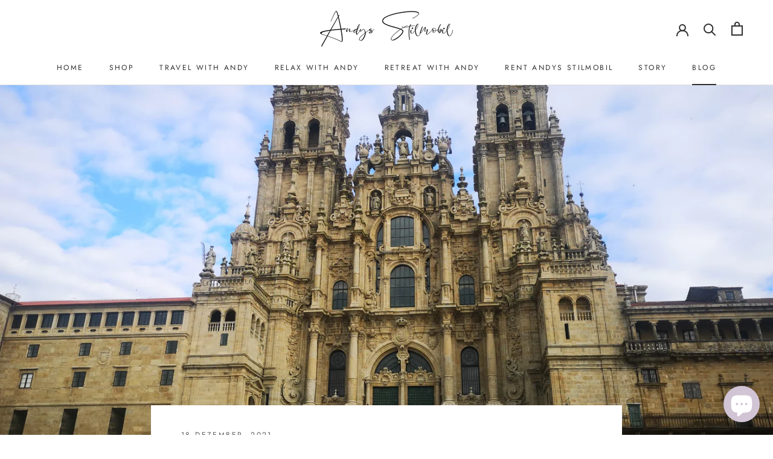

--- FILE ---
content_type: text/css
request_url: https://www.andys-stilmobil.de/cdn/shop/t/2/assets/theme.css?v=33384009345405800491617728960
body_size: 24223
content:
@charset "UTF-8";*,*:before,*:after{box-sizing:border-box!important;-webkit-font-smoothing:antialiased;-moz-osx-font-smoothing:grayscale}html{font-family:sans-serif;-webkit-text-size-adjust:100%;-moz-text-size-adjust:100%;text-size-adjust:100%;-ms-overflow-style:-ms-autohiding-scrollbar}body{margin:0}[hidden]{display:none!important}article,aside,details,figcaption,figure,footer,header,main,nav,section,summary{display:block}audio,canvas,progress,video{display:inline-block;vertical-align:baseline}audio:not([controls]){display:none;height:0}:active{outline:none}a{color:inherit;background-color:transparent;text-decoration:none}a:active,a:hover{outline:0}b,strong{font-weight:700}small{font-size:80%}p,h1,h2,h3,h4,h5,h6{margin-top:0;font-size:inherit;font-weight:inherit}p:last-child,h1:last-child,h2:last-child,h3:last-child,h4:last-child,h5:last-child,h6:last-child{margin-bottom:0}img{max-width:100%;height:auto;border-style:none;vertical-align:top}svg:not(:root){overflow:hidden}ul,ol{margin:0;padding:0;list-style-position:inside}pre{overflow:auto}code,kbd,pre,samp{font-family:monospace,monospace;font-size:16px}button,input,optgroup,select,textarea{color:inherit;font:inherit;margin:0}button,input[type=submit]{padding:0;overflow:visible;background:none;border:none;border-radius:0;-webkit-appearance:none}button,select{text-transform:none}button,html input[type=button],input[type=reset],input[type=submit]{-webkit-appearance:button;cursor:pointer}button[disabled],html input[disabled]{cursor:default}button::-moz-focus-inner,input::-moz-focus-inner{border:0;padding:0}input{line-height:normal;border-radius:0}input[type=checkbox],input[type=radio]{box-sizing:border-box;padding:0}input[type=number]::-webkit-inner-spin-button,input[type=number]::-webkit-outer-spin-button{height:auto}input[type=search]{-webkit-appearance:none;box-sizing:content-box}input[type=search]::-webkit-search-cancel-button,input[type=search]::-webkit-search-decoration{-webkit-appearance:none}input::-moz-placeholder,textarea::-moz-placeholder{color:inherit}input:-ms-input-placeholder,textarea:-ms-input-placeholder{color:inherit}input::placeholder,textarea::placeholder{color:inherit}fieldset{border:1px solid #c0c0c0;margin:0 2px;padding:6px 10px 12px}legend{border:0;padding:0}textarea{overflow:auto}optgroup{font-weight:700}table{border-collapse:collapse;border-spacing:0}td,th{padding:0}.Grid{display:block;list-style:none;padding:0;margin:0 0 0 -24px;font-size:0}.Grid__Cell{box-sizing:border-box;display:inline-block;width:100%;padding:0 0 0 24px;margin:0;vertical-align:top;font-size:1rem}.Grid--center{text-align:center}.Grid--center>.Grid__Cell{text-align:left}.Grid__Cell--center{display:block;margin:0 auto}.Grid--right{text-align:right}.Grid--right>.Grid__Cell{text-align:left}.Grid--middle>.Grid__Cell{vertical-align:middle}.Grid--bottom>.Grid__Cell{vertical-align:bottom}.Grid--m{margin-left:-30px}.Grid--m>.Grid__Cell{padding-left:30px}.Grid--l{margin-left:-50px}.Grid--l>.Grid__Cell{padding-left:50px}.Grid--xl{margin-left:-50px}.Grid--xl>.Grid__Cell{padding-left:50px}@media screen and (min-width: 1140px){.Grid--m{margin-left:-60px}.Grid--m>.Grid__Cell{padding-left:60px}.Grid--l{margin-left:-80px}.Grid--l>.Grid__Cell{padding-left:80px}.Grid--xl{margin-left:-100px}.Grid--xl>.Grid__Cell{padding-left:100px}}.\31\/2,.\32\/4,.\36\/12{width:50%}.\31\/3,.\34\/12{width:33.33333%}.\32\/3,.\38\/12{width:66.66667%}.\31\/4,.\33\/12{width:25%}.\33\/4,.\39\/12{width:75%}.\31\/12{width:8.33333%}.\32\/12{width:16.66667%}.\35\/12{width:41.66667%}.\37\/12{width:58.33333%}.\31 0\/12{width:83.33333%}.\31 1\/12{width:91.66667%}@media screen and (max-width: 640px){.hidden-phone{display:none!important}.\31\/2--phone,.\32\/4--phone,.\36\/12--phone{width:50%}.\31\/3--phone,.\34\/12--phone{width:33.33333%}.\32\/3--phone,.\38\/12--phone{width:66.66667%}.\31\/4--phone,.\33\/12--phone{width:25%}.\33\/4--phone,.\39\/12--phone{width:75%}.\31\/12--phone{width:8.33333%}.\32\/12--phone{width:16.66667%}.\35\/12--phone{width:41.66667%}.\37\/12--phone{width:58.33333%}.\31 0\/12--phone{width:83.33333%}.\31 1\/12--phone{width:91.66667%}}@media screen and (min-width: 641px) and (max-width: 1007px){.hidden-tablet{display:none!important}.\31\/2--tablet,.\32\/4--tablet,.\36\/12--tablet{width:50%}.\31\/3--tablet,.\34\/12--tablet{width:33.33333%}.\32\/3--tablet,.\38\/12--tablet{width:66.66667%}.\31\/4--tablet,.\33\/12--tablet{width:25%}.\33\/4--tablet,.\39\/12--tablet{width:75%}.\31\/12--tablet{width:8.33333%}.\32\/12--tablet{width:16.66667%}.\35\/12--tablet{width:41.66667%}.\37\/12--tablet{width:58.33333%}.\31 0\/12--tablet{width:83.33333%}.\31 1\/12--tablet{width:91.66667%}}@media screen and (min-width: 641px){.hidden-tablet-and-up{display:none!important}.\31\/2--tablet-and-up,.\32\/4--tablet-and-up,.\36\/12--tablet-and-up{width:50%}.\31\/3--tablet-and-up,.\34\/12--tablet-and-up{width:33.33333%}.\32\/3--tablet-and-up,.\38\/12--tablet-and-up{width:66.66667%}.\31\/4--tablet-and-up,.\33\/12--tablet-and-up{width:25%}.\33\/4--tablet-and-up,.\39\/12--tablet-and-up{width:75%}.\31\/12--tablet-and-up{width:8.33333%}.\32\/12--tablet-and-up{width:16.66667%}.\35\/12--tablet-and-up{width:41.66667%}.\37\/12--tablet-and-up{width:58.33333%}.\31 0\/12--tablet-and-up{width:83.33333%}.\31 1\/12--tablet-and-up{width:91.66667%}}@media screen and (max-width: 1007px){.hidden-pocket{display:none!important}.\31\/2--pocket,.\32\/4--pocket,.\36\/12--pocket{width:50%}.\31\/3--pocket,.\34\/12--pocket{width:33.33333%}.\32\/3--pocket,.\38\/12--pocket{width:66.66667%}.\31\/4--pocket,.\33\/12--pocket{width:25%}.\33\/4--pocket,.\39\/12--pocket{width:75%}.\31\/12--pocket{width:8.33333%}.\32\/12--pocket{width:16.66667%}.\35\/12--pocket{width:41.66667%}.\37\/12--pocket{width:58.33333%}.\31 0\/12--pocket{width:83.33333%}.\31 1\/12--pocket{width:91.66667%}}@media screen and (min-width: 1008px) and (max-width: 1139px){.hidden-lap{display:none!important}.\31\/2--lap,.\32\/4--lap,.\36\/12--lap{width:50%}.\31\/3--lap,.\34\/12--lap{width:33.33333%}.\32\/3--lap,.\38\/12--lap{width:66.66667%}.\31\/4--lap,.\33\/12--lap{width:25%}.\33\/4--lap,.\39\/12--lap{width:75%}.\31\/12--lap{width:8.33333%}.\32\/12--lap{width:16.66667%}.\35\/12--lap{width:41.66667%}.\37\/12--lap{width:58.33333%}.\31 0\/12--lap{width:83.33333%}.\31 1\/12--lap{width:91.66667%}}@media screen and (min-width: 1008px){.hidden-lap-and-up{display:none!important}.\31\/2--lap-and-up,.\32\/4--lap-and-up,.\36\/12--lap-and-up{width:50%}.\31\/3--lap-and-up,.\34\/12--lap-and-up{width:33.33333%}.\32\/3--lap-and-up,.\38\/12--lap-and-up{width:66.66667%}.\31\/4--lap-and-up,.\33\/12--lap-and-up{width:25%}.\33\/4--lap-and-up,.\39\/12--lap-and-up{width:75%}.\31\/12--lap-and-up{width:8.33333%}.\32\/12--lap-and-up{width:16.66667%}.\35\/12--lap-and-up{width:41.66667%}.\37\/12--lap-and-up{width:58.33333%}.\31 0\/12--lap-and-up{width:83.33333%}.\31 1\/12--lap-and-up{width:91.66667%}}@media screen and (min-width: 1140px){.hidden-desk{display:none!important}.\31\/2--desk,.\32\/4--desk,.\36\/12--desk{width:50%}.\31\/3--desk,.\34\/12--desk{width:33.33333%}.\32\/3--desk,.\38\/12--desk{width:66.66667%}.\31\/4--desk,.\33\/12--desk{width:25%}.\33\/4--desk,.\39\/12--desk{width:75%}.\31\/12--desk{width:8.33333%}.\32\/12--desk{width:16.66667%}.\35\/12--desk{width:41.66667%}.\37\/12--desk{width:58.33333%}.\31 0\/12--desk{width:83.33333%}.\31 1\/12--desk{width:91.66667%}}@media screen and (min-width: 1500px){.hidden-widescreen{display:none!important}.\31\/2--widescreen,.\32\/4--widescreen,.\36\/12--widescreen{width:50%}.\31\/3--widescreen,.\34\/12--widescreen{width:33.33333%}.\32\/3--widescreen,.\38\/12--widescreen{width:66.66667%}.\31\/4--widescreen,.\33\/12--widescreen{width:25%}.\33\/4--widescreen,.\39\/12--widescreen{width:75%}.\31\/12--widescreen{width:8.33333%}.\32\/12--widescreen{width:16.66667%}.\35\/12--widescreen{width:41.66667%}.\37\/12--widescreen{width:58.33333%}.\31 0\/12--widescreen{width:83.33333%}.\31 1\/12--widescreen{width:91.66667%}}/*! PhotoSwipe main CSS by Dmitry Semenov | photoswipe.com | MIT license */.pswp{display:none;position:absolute;width:100%;height:100%;left:0;top:0;overflow:hidden;touch-action:none;z-index:1500;-webkit-text-size-adjust:100%;-webkit-backface-visibility:hidden;outline:none}.pswp img{max-width:none}.pswp--animate_opacity{opacity:.001;will-change:opacity;transition:opacity .5s cubic-bezier(.4,0,.22,1)}.pswp--open{display:block}.pswp--zoom-allowed .pswp__img{cursor:var(--cursor-zoom-in-svg) 18 18,zoom-in;cursor:-webkit-image-set(var(--cursor-zoom-in-svg) 1x,var(--cursor-zoom-in-2x-svg) 2x) 18 18,zoom-in}.pswp--zoomed-in .pswp__img{cursor:-webkit-grab;cursor:grab}.pswp--dragging .pswp__img{cursor:-webkit-grabbing;cursor:grabbing}.pswp__bg{position:absolute;left:0;top:0;width:100%;height:100%;background:var(--background);opacity:0;transform:translateZ(0);-webkit-backface-visibility:hidden;will-change:opacity}.pswp__scroll-wrap{position:absolute;left:0;top:0;width:100%;height:100%;overflow:hidden}.pswp__container,.pswp__zoom-wrap{touch-action:none;position:absolute;left:0;right:0;top:0;bottom:0}.pswp__container,.pswp__img{-webkit-user-select:none;-moz-user-select:none;-ms-user-select:none;user-select:none;-webkit-tap-highlight-color:transparent;-webkit-touch-callout:none}.pswp__container{transition:transform .7s cubic-bezier(.645,.045,.355,1)}.pswp__zoom-wrap{position:absolute;width:100%;transform-origin:left top;transition:transform .5s cubic-bezier(.4,0,.22,1)}.pswp__bg{will-change:opacity;transition:opacity .5s cubic-bezier(.4,0,.22,1)}.pswp--animated-in .pswp__bg,.pswp--animated-in .pswp__zoom-wrap{transition:none}.pswp__container,.pswp__zoom-wrap{-webkit-backface-visibility:hidden}.pswp__item{position:absolute;left:0;right:0;top:0;bottom:0;overflow:hidden}.pswp__img{position:absolute;width:auto;height:auto;top:0;left:0}.pswp__img--placeholder{-webkit-backface-visibility:hidden}.pswp__img--placeholder--blank{background:var(--background)}.pswp--ie .pswp__img{width:100%!important;height:auto!important;left:0;top:0}.pswp__ui{position:absolute;visibility:hidden;width:100%;bottom:50px;opacity:0;transform:translateY(35px);left:0;text-align:center;transition:all .15s ease-in-out}.pswp__button[disabled]{opacity:0;pointer-events:none}.pswp--animated-in .pswp__ui{visibility:visible;opacity:1;transform:translateY(0)}.pswp--animated-in .pswp__ui--hidden{visibility:hidden;opacity:0}.pswp__button--close{margin:0 18px}.pswp__button svg{pointer-events:none}.pswp__error-msg{position:absolute;top:40%;margin:0 15px;padding:8px 15px;background:#e6554d;color:#fff;text-align:center}.js .no-js,.no-js .hide-no-js{display:none!important}.no-scroll{overflow:hidden}body:not(.is-tabbing) [tabindex]:focus,body:not(.is-tabbing) button:focus,body:not(.is-tabbing) input:focus,body:not(.is-tabbing) select:focus,body:not(.is-tabbing) textarea:focus{outline:none}[data-scrollable]{overflow:auto}.Container{margin:0 auto;padding:0 24px}.Container--narrow{max-width:1420px}.Container--extraNarrow{max-width:800px}.FlexboxIeFix{display:flex;flex-direction:row}@media screen and (min-width: 641px){.Container{padding:0 50px}}@media screen and (min-width: 1140px){.Container{padding:0 80px}}html{font-size:var(--base-text-font-size)}body{font-family:var(--text-font-family);font-weight:var(--text-font-weight);font-style:var(--text-font-style);color:var(--text-color);background:var(--background);line-height:1.65}.Link{transition:color .2s ease-in-out,opacity .2s ease-in-out}.supports-hover .Link--primary:hover,.Link--primary.is-active{color:var(--text-color)}.supports-hover .Link--secondary:hover,.Link--secondary.is-active{color:var(--text-color-light)}.Link--underline{position:relative;display:inline-block}.Link--underline:before{content:"";position:absolute;width:100%;height:1px;left:0;bottom:0;background:currentColor;transform:scale(1);transform-origin:left center;transition:transform .2s ease-in-out}@media (-moz-touch-enabled: 0),(hover: hover){.Link--underline:hover:before{transform:scaleX(0)}}.Link--underlineShort:before{width:100%}.features--heading-uppercase .Link--underlineShort:before{width:calc(100% - .2em)}.Link--underlineNative{text-decoration:underline;text-underline-position:under}.Heading{font-family:var(--heading-font-family);font-weight:var(--heading-font-weight);font-style:var(--heading-font-style);color:var(--heading-color);transition:color .2s ease-in-out}.features--heading-uppercase .Heading{letter-spacing:.2em;text-transform:uppercase}.Text--subdued{color:var(--text-color-light)}.Text--alignCenter{text-align:center!important}.Text--alignRight{text-align:right!important}.Icon-Wrapper--clickable{position:relative;background:transparent}.Icon-Wrapper--clickable:before{position:absolute;content:"";top:-8px;right:-12px;left:-12px;bottom:-8px;transform:translateZ(0)}.Icon{display:inline-block;height:1em;width:1em;fill:currentColor;vertical-align:middle;stroke-width:1px;background:none;pointer-events:none}.u-visually-hidden{position:absolute!important;overflow:hidden;clip:rect(0 0 0 0);height:1px;width:1px;margin:-1px;padding:0;border:0}.features--heading-small .u-h1,.features--heading-small .Rte h1{font-size:20px}.features--heading-small .u-h2,.features--heading-small .Rte h2{font-size:18px}.features--heading-small .u-h3,.features--heading-small .Rte h3{font-size:16px}.features--heading-small .u-h4,.features--heading-small .Rte h4{font-size:15px}.features--heading-small .u-h5,.features--heading-small .Rte h5{font-size:13px}.features--heading-small .u-h6,.features--heading-small .Rte h6{font-size:12px}.features--heading-small .u-h7{font-size:11px}.features--heading-small .u-h8{font-size:10px}.features--heading-normal .u-h1,.features--heading-normal .Rte h1{font-size:22px}.features--heading-normal .u-h2,.features--heading-normal .Rte h2{font-size:20px}.features--heading-normal .u-h3,.features--heading-normal .Rte h3{font-size:18px}.features--heading-normal .u-h4,.features--heading-normal .Rte h4{font-size:16px}.features--heading-normal .u-h5,.features--heading-normal .Rte h5{font-size:14px}.features--heading-normal .u-h6,.features--heading-normal .Rte h6{font-size:13px}.features--heading-normal .u-h7,.features--heading-normal .u-h8{font-size:12px}.features--heading-large .u-h1,.features--heading-large .Rte h1{font-size:24px}.features--heading-large .u-h2,.features--heading-large .Rte h2{font-size:22px}.features--heading-large .u-h3,.features--heading-large .Rte h3{font-size:20px}.features--heading-large .u-h4,.features--heading-large .Rte h4{font-size:18px}.features--heading-large .u-h5,.features--heading-large .Rte h5{font-size:16px}.features--heading-large .u-h6,.features--heading-large .Rte h6{font-size:15px}.features--heading-large .u-h7,.features--heading-large .u-h8{font-size:13px}@media screen and (min-width: 641px){.features--heading-small .u-h1,.features--heading-small .Rte h1{font-size:20px}.features--heading-small .u-h2,.features--heading-small .Rte h2,.features--heading-small .u-h3,.features--heading-small .Rte h3{font-size:18px}.features--heading-small .u-h4,.features--heading-small .Rte h4{font-size:16px}.features--heading-small .u-h5,.features--heading-small .Rte h5{font-size:13px}.features--heading-small .u-h6,.features--heading-small .Rte h6{font-size:12px}.features--heading-small .u-h7{font-size:11px}.features--heading-small .u-h8{font-size:10px}.features--heading-normal .u-h1,.features--heading-normal .Rte h1{font-size:22px}.features--heading-normal .u-h2,.features--heading-normal .Rte h2,.features--heading-normal .u-h3,.features--heading-normal .Rte h3{font-size:20px}.features--heading-normal .u-h4,.features--heading-normal .Rte h4{font-size:17px}.features--heading-normal .u-h5,.features--heading-normal .Rte h5{font-size:14px}.features--heading-normal .u-h6,.features--heading-normal .Rte h6{font-size:13px}.features--heading-normal .u-h7,.features--heading-normal .u-h8{font-size:12px}.features--heading-large .u-h1,.features--heading-large .Rte h1{font-size:24px}.features--heading-large .u-h2,.features--heading-large .Rte h2{font-size:22px}.features--heading-large .u-h3,.features--heading-large .Rte h3{font-size:20px}.features--heading-large .u-h4,.features--heading-large .Rte h4{font-size:19px}.features--heading-large .u-h5,.features--heading-large .Rte h5{font-size:16px}.features--heading-large .u-h6,.features--heading-large .Rte h6{font-size:15px}.features--heading-large .u-h7,.features--heading-large .u-h8{font-size:13px}}.js .features--show-page-transition .PageTransition{position:fixed;top:0;left:0;height:100%;width:100%;background:var(--background);z-index:1000;opacity:1;visibility:visible;pointer-events:none;transition:all .25s ease}.Button,.shopify-payment-button__button--unbranded,input.spr-button-primary,.spr-summary-actions-newreview,.spr-button-primary:not(input),.spr-pagination-prev>a,.spr-pagination-next>a{position:relative;display:inline-block;padding:14px 28px;line-height:normal;border:1px solid transparent;border-radius:0;text-transform:uppercase;font-size:calc(var(--base-text-font-size) - (var(--default-text-font-size) - 12px));text-align:center;letter-spacing:.2em;font-family:var(--heading-font-family);font-weight:var(--heading-font-weight);font-style:var(--heading-font-style);background-color:transparent;transition:color .45s cubic-bezier(.785,.135,.15,.86),border .45s cubic-bezier(.785,.135,.15,.86);z-index:1;-webkit-tap-highlight-color:initial}.Button:before,.shopify-payment-button__button--unbranded:before,input.spr-button-primary:before,.spr-summary-actions-newreview.spr-summary-actions-newreview:before,.spr-button-primary:not(input):before,.spr-pagination-prev>a:before,.spr-pagination-next>a:before{position:absolute;content:"";display:block;left:0;top:0;right:0;bottom:0;width:100%;height:100%;transform:scale(1);transform-origin:left center;z-index:-1}@media (-moz-touch-enabled: 0),(hover: hover){.features--show-button-transition .Button:not([disabled]):before,.features--show-button-transition .shopify-payment-button__button--unbranded:not([disabled]):before,.features--show-button-transition input.spr-button-primary:not([disabled]):before,.features--show-button-transition .spr-summary-actions-newreview:not([disabled]):before,.features--show-button-transition .spr-button-primary:not(input):not([disabled]):before,.features--show-button-transition .spr-pagination-prev>a:not([disabled]):before,.features--show-button-transition .spr-pagination-next>a:not([disabled]):before{transition:transform .45s cubic-bezier(.785,.135,.15,.86)}.features--show-button-transition .Button:not([disabled]):hover:before,.features--show-button-transition .shopify-payment-button__button--unbranded:not([disabled]):hover:before,.features--show-button-transition input.spr-button-primary:not([disabled]):hover:before,.features--show-button-transition .spr-summary-actions-newreview:not([disabled]):hover:before,.features--show-button-transition .spr-button-primary:not(input):not([disabled]):hover:before,.features--show-button-transition .spr-pagination-prev>a:not([disabled]):hover:before,.features--show-button-transition .spr-pagination-next>a:not([disabled]):hover:before{transform-origin:right center;transform:scaleX(0)}}.Button[disabled],.shopify-payment-button__button--unbranded[disabled],input.spr-button-primary[disabled],.spr-summary-actions-newreview[disabled],.spr-button-primary:not(input)[disabled],.spr-pagination-prev>a[disabled],.spr-pagination-next>a[disabled]{cursor:not-allowed}.Button--primary,.shopify-payment-button__button--unbranded,.spr-summary-actions-newreview,.spr-button-primary:not(input){color:var(--button-text-color);border-color:var(--button-background)}.Button--primary:before,.shopify-payment-button__button--unbranded:before,.spr-summary-actions-newreview:before,.spr-button-primary:not(input):before{background-color:var(--button-background)}@media (-moz-touch-enabled: 0),(hover: hover){.features--show-button-transition .Button--primary:not([disabled]):hover,.features--show-button-transition .shopify-payment-button__button--unbranded:not([disabled]):hover,.features--show-button-transition .spr-summary-actions-newreview:not([disabled]):hover,.features--show-button-transition .spr-button-primary:not(input):not([disabled]):hover{color:var(--button-background);background-color:transparent}}.Button--secondary,.spr-pagination-prev>a,.spr-pagination-next>a{color:var(--text-color-light);border:1px solid rgba(var(--text-color-light-rgb),.2)}.Button--secondary:before,.spr-pagination-prev>a:before,.spr-pagination-next>a:before{background-color:var(--button-background);transform-origin:right center;transform:scaleX(0)}@media (-moz-touch-enabled: 0),(hover: hover){.features--show-button-transition .Button--secondary:not([disabled]):hover,.features--show-button-transition .spr-pagination-prev>a:not([disabled]):hover,.features--show-button-transition .spr-pagination-next>a:not([disabled]):hover{color:var(--button-text-color);border-color:var(--button-background)}.features--show-button-transition .Button--secondary:not([disabled]):hover:before,.features--show-button-transition .spr-pagination-prev>a:not([disabled]):hover:before,.features--show-button-transition .spr-pagination-next>a:not([disabled]):hover:before{transform-origin:left center;transform:scale(1)}}.Button--full{width:100%}.Button--stretched{padding-left:40px;padding-right:40px}.Button--small{font-size:calc(var(--base-text-font-size) - (var(--default-text-font-size) - 10px));padding:12px 24px}.Button__SeparatorDot{display:inline-block;margin:0 18px;content:"";height:3px;width:3px;border-radius:100%;background:currentColor}.ButtonWrapper{text-align:center}.Button__PrimaryState,.Button__SecondaryState{display:block;transition:transform .4s cubic-bezier(.75,0,.125,1),opacity .4s cubic-bezier(.75,0,.125,1)}.Button__SecondaryState{position:absolute;left:50%;top:50%;width:100%;text-align:center;opacity:0;transform:translate(-50%,100%)}.Button--secondaryState .Button__PrimaryState{opacity:0;transform:translateY(-100%)}.Button--secondaryState .Button__SecondaryState{opacity:1;transform:translate(-50%,-50%)}.ButtonGroup{display:flex;flex-wrap:wrap;justify-content:center;align-items:center;margin:-12px}.ButtonGroup__Item{margin:12px}.ButtonGroup__Item--expand{flex:1 1 0}.ButtonGroup--spacingSmall{margin:-8px}.ButtonGroup--spacingSmall .ButtonGroup__Item{margin:8px}.ButtonGroup--sameSize .ButtonGroup__Item{flex:0 1 auto;white-space:nowrap;max-width:245px}@supports ((-o-object-fit: cover) or (object-fit: cover)){.ButtonGroup--sameSize .ButtonGroup__Item{flex:1 1 0}}@media screen and (min-width: 641px){@supports (display: inline-grid){.ButtonGroup--sameSize{display:inline-grid;grid-template-columns:1fr 1fr}.ButtonGroup--sameSize .ButtonGroup__Item{max-width:none}}}.RoundButton,.flickity-prev-next-button{position:relative;width:45px;height:45px;border:none;border-radius:50%;background:var(--button-text-color);color:var(--button-background);cursor:pointer;text-align:center;z-index:1;box-shadow:0 2px 10px #36363626;vertical-align:middle;line-height:0;transform:scale(1.001);transition:background .15s ease-in-out,opacity .15s ease-in-out,transform .2s ease-in-out,color .2s ease-in-out;overflow:hidden}.RoundButton.is-active,.flickity-prev-next-button.is-active{background:var(--button-background);color:var(--button-text-color);outline:none}.RoundButton svg,.flickity-prev-next-button svg{height:15px;width:15px;fill:currentColor}.RoundButton--small{width:35px;height:35px}.RoundButton--small svg{height:14px;width:14px}.RoundButton--medium{width:50px;height:50px}.RoundButton--medium svg{height:18px;width:18px}.RoundButton--large{width:55px;height:55px}.RoundButton--large svg{height:15px;width:15px}.RoundButton--flat{box-shadow:0 1px 5px #36363626;color:rgba(var(--button-background-rgb),.5)}.RoundButton__PrimaryState,.RoundButton__SecondaryState{display:block;transition:transform .4s cubic-bezier(.75,0,.125,1),opacity .4s cubic-bezier(.75,0,.125,1)}.RoundButton__SecondaryState{position:absolute;left:50%;top:50%;width:100%;text-align:center;opacity:0;transform:translate(-50%,100%)}.RoundButton--secondaryState .RoundButton__PrimaryState{opacity:0;transform:translateY(-100%)}.RoundButton--secondaryState .RoundButton__SecondaryState{opacity:1;transform:translate(-50%,-50%)}@-webkit-keyframes buttonFromLeftToRight{0%{transform:translate(0)}25%{opacity:0;transform:translate(100%)}50%{opacity:0;transform:translate(-100%)}75%{opacity:1;transform:translate(0)}}@keyframes buttonFromLeftToRight{0%{transform:translate(0)}25%{opacity:0;transform:translate(100%)}50%{opacity:0;transform:translate(-100%)}75%{opacity:1;transform:translate(0)}}@-webkit-keyframes buttonFromRightToLeft{0%{transform:translate(0)}25%{opacity:0;transform:translate(-100%)}50%{opacity:0;transform:translate(100%)}75%{opacity:1;transform:translate(0)}}@keyframes buttonFromRightToLeft{0%{transform:translate(0)}25%{opacity:0;transform:translate(-100%)}50%{opacity:0;transform:translate(100%)}75%{opacity:1;transform:translate(0)}}@-webkit-keyframes buttonFromTopToBottom{0%{transform:translateY(0)}25%{opacity:0;transform:translateY(100%)}50%{opacity:0;transform:translateY(-100%)}75%{opacity:1;transform:translateY(0)}}@keyframes buttonFromTopToBottom{0%{transform:translateY(0)}25%{opacity:0;transform:translateY(100%)}50%{opacity:0;transform:translateY(-100%)}75%{opacity:1;transform:translateY(0)}}@media (-moz-touch-enabled: 0),(hover: hover){.RoundButton:hover{transform:scale(1.1)}.RoundButton--small:hover{transform:scale(1.15)}.RoundButton:not([aria-expanded=true]):hover{color:var(--button-background)}.RoundButton[data-animate-left]:hover svg,.flickity-prev-next-button.previous:hover svg{-webkit-animation:buttonFromRightToLeft .5s ease-in-out forwards;animation:buttonFromRightToLeft .5s ease-in-out forwards}.RoundButton[data-animate-right]:hover svg,.flickity-prev-next-button.next:hover svg{-webkit-animation:buttonFromLeftToRight .5s ease-in-out forwards;animation:buttonFromLeftToRight .5s ease-in-out forwards}.RoundButton[data-animate-bottom]:hover svg{-webkit-animation:buttonFromTopToBottom .5s ease-in-out forwards;animation:buttonFromTopToBottom .5s ease-in-out forwards}}.flickity-enabled{position:relative}body:not(.is-tabbing) .flickity-enabled:focus{outline:none}.flickity-viewport{overflow:hidden;position:relative;height:auto}.flickity-slider{position:absolute;width:100%;height:100%}.flickity-enabled{-webkit-tap-highlight-color:transparent}.flickity-enabled.is-draggable{-webkit-user-select:none;-moz-user-select:none;-ms-user-select:none;user-select:none}.flickity-enabled.is-draggable .flickity-viewport{cursor:-webkit-grab;cursor:grab}.flickity-enabled.is-draggable .flickity-viewport.is-pointer-down{cursor:-webkit-grabbing;cursor:grabbing}.flickity-prev-next-button{position:absolute}.flickity-prev-next-button[disabled]{opacity:0}.flickity-prev-next-button svg{width:auto;height:18px;stroke-width:1.5px;stroke:currentColor}.flickity-page-dots{width:100%;padding:0;margin:22px 0 0;list-style:none;text-align:center}.flickity-page-dots .dot{position:relative;display:inline-block;width:9px;height:9px;margin:0 6px;border-radius:50%;cursor:pointer;background:transparent;border:1px solid var(--border-color);transition:color .2s ease-in-out,background .2s ease-in-out}.flickity-page-dots .dot:before{position:absolute;content:"";top:-6px;right:-6px;left:-6px;bottom:-6px}.flickity-page-dots .dot.is-selected{background:currentColor;border-color:currentColor}@media screen and (min-width: 641px){.flickity-page-dots .dot{width:10px;height:10px;margin:0 7px;border-width:2px}}.Carousel{position:relative}.Carousel--fixed,.Carousel--fixed .flickity-viewport,.Carousel--fixed .Carousel__Cell{height:100%}.Carousel:not(.flickity-enabled) .Carousel__Cell:not(.is-selected){display:none}.Carousel__Cell{display:block;width:100%}.js .Carousel--fadeIn .flickity-slider{transform:none!important}.js .Carousel--fadeIn .Carousel__Cell{left:0!important;opacity:0;visibility:hidden;transition:opacity .3s ease-in-out,visibility .3s ease-in-out}.js .Carousel--fadeIn .Carousel__Cell.is-selected{opacity:1;visibility:visible;transition-delay:0s}.Carousel--insideDots .flickity-page-dots{position:absolute;width:auto;margin:0;bottom:20px;left:20px}.Carousel--insideDots .flickity-page-dots .dot{border-color:currentColor}.Carousel--insideDots .flickity-page-dots .dot.is-selected{background:currentColor}.Carousel--insideDots .flickity-prev-next-button{bottom:-25px;z-index:1}.Carousel--insideDots .flickity-prev-next-button.next{right:25px}.Carousel--insideDots .flickity-prev-next-button.previous{right:75px;margin-right:15px}@media screen and (min-width: 1008px){.Carousel--insideDots .flickity-page-dots{bottom:28px;right:24px;left:auto}}.Collapsible{border-top:1px solid var(--border-color);border-bottom:1px solid var(--border-color);overflow:hidden}.Collapsible+.Collapsible{border-top:none}.Collapsible--padded{padding-left:24px;padding-right:24px}.Collapsible__Button{display:block;position:relative;width:100%;padding:20px 0;text-align:left;cursor:pointer}.Collapsible__Plus{position:absolute;right:0;top:calc(50% - 5.5px);width:11px;height:11px}.Collapsible__Plus:before,.Collapsible__Plus:after{position:absolute;content:"";top:50%;left:50%;transform:translate(-50%,-50%) rotate(-90deg);background-color:currentColor;transition:transform .4s ease-in-out,opacity .4s ease-in-out}.Collapsible__Plus:before{width:11px;height:1px;opacity:1}.Collapsible__Plus:after{width:1px;height:11px}.Collapsible__Button[aria-expanded=true] .Collapsible__Plus:before,.Collapsible__Button[aria-expanded=true] .Collapsible__Plus:after{transform:translate(-50%,-50%) rotate(90deg)}.Collapsible__Button[aria-expanded=true] .Collapsible__Plus:before{opacity:0}.Collapsible .Collapsible{margin-left:16px;border:none}.Collapsible .Collapsible .Collapsible__Button{padding:13px 0}.Collapsible__Inner{display:block;height:0;visibility:hidden;transition:height .35s ease-in-out,visibility 0s ease-in-out .35s;overflow:hidden}.Collapsible__Button[aria-expanded=true]+.Collapsible__Inner{visibility:visible;transition:height .35s ease-in-out}.Collapsible__Content{padding-bottom:18px}.Collapsible .Linklist{margin-bottom:4px}.Collapsible .Linklist--bordered{margin-top:16px;margin-bottom:4px}@media screen and (min-width: 641px){.Collapsible--autoExpand{border:none;overflow:visible}.Collapsible--autoExpand .Collapsible__Button{cursor:default;padding-top:0;padding-bottom:0;margin-bottom:16px}.Collapsible--autoExpand .Collapsible__Plus{display:none}.Collapsible--autoExpand .Collapsible__Inner{height:auto;visibility:visible;overflow:visible}.Collapsible--autoExpand .Collapsible__Content{padding-bottom:0}.Collapsible--autoExpand .Linklist{margin-bottom:0}.Collapsible--autoExpand{margin-bottom:32px}}@media screen and (min-width: 1008px){.Collapsible--padded{padding-left:30px;padding-right:30px}.Collapsible--large .Collapsible__Button{padding:34px 0}.Collapsible--large .Collapsible__Content{padding-bottom:45px}}.Drawer{position:fixed;top:0;left:0;visibility:hidden;width:calc(100vw - 65px);height:100vh;max-height:none;z-index:20;transition:transform .5s var(--drawer-transition-timing),visibility .5s var(--drawer-transition-timing);background:var(--background);box-shadow:none;touch-action:manipulation}.Drawer:focus{outline:none}.Drawer:before{position:absolute;content:"";width:100%;height:100%;box-shadow:2px 0 10px #36363633,-2px 0 10px #36363633;opacity:0;transition:opacity .5s var(--drawer-transition-timing)}.Drawer--secondary{background:var(--light-background)}.Drawer--fromLeft{transform:translate(calc(-100vw + 65px))}.Drawer--fromRight{right:0;left:auto;transform:translate(calc(100vw - 65px))}.Drawer[aria-hidden=false]{visibility:visible;transform:translate(0)}.Drawer[aria-hidden=false]:before{opacity:1}.Drawer__Container{width:100%}.Drawer--fromLeft .Drawer__Container{padding-left:18px;padding-right:24px}.Drawer--fromRight .Drawer__Container{padding-left:24px;padding-right:18px}.Drawer__Header{display:flex;align-items:center;position:relative;height:50px;max-height:60px;background:inherit;text-align:center;z-index:1}.Drawer__Header--flexible{min-height:0!important;max-height:none!important;height:auto!important;padding-top:20px;padding-bottom:20px}.Drawer__Header--flexible .Drawer__Close{top:25px}@supports (--css: variables){.Drawer__Header{height:var(--header-height)}}.Drawer__Header--center{justify-content:center}.Drawer__Close{position:absolute;margin-left:0;left:18px;top:calc(50% - 7px);line-height:0}.Drawer__Close svg{width:15px;height:15px;stroke-width:1.25px}.Drawer--fromRight .Drawer__Close{right:18px;left:auto}.Drawer__Header--bordered{box-shadow:0 -1px var(--border-color) inset}.Drawer--secondary .Drawer__Header--bordered{box-shadow:0 -1px rgba(var(--border-color-rgb),.6) inset}.Drawer--secondary .Collapsible{border-bottom-color:rgba(var(--border-color-rgb),.6)}.Drawer__Content{position:relative;display:flex;flex-direction:column;overflow:hidden;height:calc(100% - 60px);max-height:calc(100% - 50px)}@supports (--css: variables){.Drawer__Content{height:calc(100% - var(--header-height));max-height:calc(100% - var(--header-height))}}@supports (width: max(100%)){.Drawer__Content{height:max(calc(100% - var(--header-height)),calc(100% - 60px));max-height:max(calc(100% - var(--header-height)),calc(100% - 60px))}}.Drawer__Main{flex:1 1 auto}.Drawer__Footer{flex:none;box-shadow:0 -1px var(--border-color)}.Drawer--secondary .Drawer__Footer{box-shadow:0 -1px rgba(var(--border-color-rgb),.6)}.Drawer__Footer--padded{padding:24px}@media screen and (min-width: 641px){.Drawer{width:400px;transform:translate(-100%)}.Drawer--small{width:340px}.Drawer--fromRight{transform:translate(100%)}.Drawer__Header{max-height:80px;min-height:60px}@supports (width: max(100%)){.Drawer__Content{height:max(calc(100% - var(--header-height)),calc(100% - 80px));max-height:max(calc(100% - var(--header-height)),calc(100% - 80px))}}.Drawer--fromLeft .Drawer__Container,.Drawer--fromRight .Drawer__Container{padding-left:30px;padding-right:30px}.Drawer__Close{left:30px}.Drawer--fromRight .Drawer__Close{right:30px;left:auto}.Drawer__Close svg{stroke-width:1.5px}.Drawer__Footer--padded{padding:24px 30px}}[data-drawer-animated-left],[data-drawer-animated-right]{opacity:0;transition:opacity .5s ease .25s,transform .5s ease .25s}.Drawer[aria-hidden=false] [data-drawer-animated-left],.Drawer[aria-hidden=false] [data-drawer-animated-right]{opacity:1;transform:translate(0)}[data-drawer-animated-left]{transform:translate(-65px)}[data-drawer-animated-right]{transform:translate(65px)}[data-drawer-animated-bottom]{opacity:0;transform:translateY(45px);transition:opacity .35s cubic-bezier(.25,.46,.45,.94),transform .35s cubic-bezier(.25,.46,.45,.94)}.Drawer[aria-hidden=false] [data-drawer-animated-bottom]{opacity:1;transform:translateY(0);transition:opacity .25s cubic-bezier(.25,.46,.45,.94) .45s,transform .25s cubic-bezier(.25,.46,.45,.94) .45s}.Form{width:100%}.Form__Item{position:relative;margin-bottom:15px}.Form__Input,.Form__Textarea,.spr-form-input-text,.spr-form-input-email,.spr-form-input-textarea{-webkit-appearance:none;display:block;padding:12px 14px;border-radius:0;border:1px solid var(--border-color);width:100%;line-height:normal;resize:none;transition:border-color .1s ease-in-out;background:transparent}.Form__Input:focus,.Form__Textarea:focus,.spr-form-input-text:focus,.spr-form-input-email:focus,.spr-form-input-textarea:focus{border-color:rgba(var(--text-color-rgb),.8);outline:none}.Form__Input::-moz-placeholder,.Form__Textarea::-moz-placeholder,.spr-form-input-text::-moz-placeholder,.spr-form-input-email::-moz-placeholder,.spr-form-input-textarea::-moz-placeholder{color:var(--text-color-light)}.Form__Input:-ms-input-placeholder,.Form__Textarea:-ms-input-placeholder,.spr-form-input-text:-ms-input-placeholder,.spr-form-input-email:-ms-input-placeholder,.spr-form-input-textarea:-ms-input-placeholder{color:var(--text-color-light)}.Form__Input::placeholder,.Form__Textarea::placeholder,.spr-form-input-text::placeholder,.spr-form-input-email::placeholder,.spr-form-input-textarea::placeholder{color:var(--text-color-light)}.Form__FloatingLabel{position:absolute;bottom:calc(100% - 8px);left:10px;padding:0 5px;line-height:normal;color:var(--text-color-light);font-size:calc(var(--base-text-font-size) - (var(--default-text-font-size) - 12px));opacity:0;background:rgba(var(--background-rgb),0);pointer-events:none;transform:translateY(3px);transition:all .3s ease-in-out}.Form__Input:not(:-moz-placeholder-shown)~.Form__FloatingLabel,.Form__Textarea:not(:-moz-placeholder-shown)~.Form__FloatingLabel{opacity:1;background:var(--background);transform:translateY(0)}.Form__Input:not(:-ms-input-placeholder)~.Form__FloatingLabel,.Form__Textarea:not(:-ms-input-placeholder)~.Form__FloatingLabel{opacity:1;background:var(--background);transform:translateY(0)}.Form__Input:not(:placeholder-shown)~.Form__FloatingLabel,.Form__Textarea:not(:placeholder-shown)~.Form__FloatingLabel{opacity:1;background:var(--background);transform:translateY(0)}.Form__Checkbox{position:absolute;opacity:0}.Form__Checkbox~label:before{display:inline-block;content:"";width:1em;height:1em;margin-right:10px;border:1px solid var(--border-color);vertical-align:-2px}.Form__Checkbox~svg{position:absolute;top:5px;left:1px;width:12px;height:12px;transform:scale(0);transition:transform .2s ease-in-out;will-change:transform}.Form__Checkbox:checked~label:before{border-color:var(--text-color)}.Form__Checkbox:checked~svg{transform:scale(1)}.Form__Alert,.spr-form-message{margin-bottom:20px}.Form__Submit{display:block;margin-top:20px}.Form__Label,.spr-form-label{display:block;padding-bottom:8px;font-size:calc(var(--base-text-font-size) - (var(--default-text-font-size) - 11px));text-transform:uppercase;font-family:var(--heading-font-family);font-weight:var(--heading-font-weight);font-style:var(--heading-font-style);letter-spacing:.2em;line-height:normal}.Form--small .Form__Input,.Form--small .Form__Textarea{font-size:calc(var(--base-text-font-size) - (var(--default-text-font-size) - 13px));padding-top:10px;padding-bottom:10px}.Form--spacingTight .Form__Item{margin-bottom:15px}.Form--spacingTight .Form__Alert{margin-bottom:20px}@media screen and (min-width: 641px){.Form__Item,.Form__Alert{margin-bottom:30px}.Form__Group{display:flex}.Form__Group>.Form__Item{flex:1}.Form__Group>:nth-child(2){margin-left:30px}.Form--spacingTight .Form__Group>:nth-child(2){margin-left:15px}}.Form__Header{margin-bottom:24px;text-align:center}.Form__Hint{margin:24px 0 0}.Form__Hint:not(:last-child){margin-bottom:32px}.Form__Hint--center{text-align:center}.Form__ItemHelp{position:absolute;right:12px;top:50%;font-size:calc(var(--base-text-font-size) - (var(--default-text-font-size) - 12px));color:var(--text-color-light);transform:translateY(-50%)}select::-ms-expand{display:none}.Select{position:relative;color:currentColor;line-height:1;vertical-align:middle}.Select svg{position:absolute;line-height:normal;pointer-events:none;vertical-align:baseline;fill:currentColor}.Select select{-webkit-appearance:none;-moz-appearance:none;display:inline-block;color:inherit;cursor:pointer;border-radius:0;line-height:normal}.Select select:focus::-ms-value{background:var(--background);color:var(--text-color)}.Select option{background:#fff;color:#000}.Select--primary:after{content:"";position:absolute;right:1px;top:1px;height:calc(100% - 2px);width:55px;background:linear-gradient(to right,rgba(var(--background-rgb),0),rgba(var(--background-rgb),.7) 20%,var(--background) 40%);pointer-events:none}.Select--primary select{width:100%;height:45px;padding-left:14px;padding-right:28px;border:1px solid var(--border-color);background:var(--background)}.Select--primary select:active,.Select--primary select:focus{border-color:var(--text-color);outline:none}.Select--primary svg{top:calc(50% - 5px);right:15px;width:10px;height:10px;z-index:1}.Select--transparent select{padding-right:15px;background:transparent;border:none;font-family:var(--heading-font-family);font-weight:var(--heading-font-weight);font-style:var(--heading-font-style);font-size:inherit;text-transform:uppercase}.features--heading-uppercase .Select--transparent select{letter-spacing:.2em}.Select--transparent svg{top:calc(50% - 3px);right:0;height:6px}.SelectButton{position:relative;color:currentColor;padding:2px 18px 2px 0;background:transparent;border:none;font-family:var(--heading-font-family);font-weight:var(--heading-font-weight);font-style:var(--heading-font-style);text-transform:uppercase}.features--heading-uppercase .SelectButton{letter-spacing:.2em}.SelectButton svg{position:absolute;top:calc(50% - 3px);right:0;height:6px}.HorizontalList{list-style:none;margin:-6px -8px}.HorizontalList__Item{display:inline-block;margin:6px 8px}.HorizontalList__Item>.Link{display:inline-block}.HorizontalList--spacingTight{margin-left:-8px;margin-right:-8px}.HorizontalList--spacingTight .HorizontalList__Item{margin-right:8px;margin-left:8px}.HorizontalList--spacingLoose{margin-left:-14px;margin-right:-14px}.HorizontalList--spacingLoose .HorizontalList__Item{margin-right:14px;margin-left:14px}.HorizontalList--spacingExtraLoose{margin-left:-17px;margin-right:-17px}.HorizontalList--spacingExtraLoose .HorizontalList__Item{margin-right:17px;margin-left:17px}.HorizontalList--spacingFill{display:flex;justify-content:space-around;justify-content:space-evenly}.HorizontalList--spacingFill .HorizontalList__Item{margin-left:0;margin-right:0}@media screen and (min-width: 1140px){.HorizontalList--spacingExtraLoose{margin-left:-21px;margin-right:-21px}.HorizontalList--spacingExtraLoose .HorizontalList__Item{margin-right:21px;margin-left:21px}}.Image--contrast{position:relative}.Image--contrast:after{position:absolute;content:"";width:100%;height:100%;left:0;top:0;background-image:linear-gradient(to top,#040404a6,#36363633)}.Image--contrast>*{z-index:1}@-webkit-keyframes lazyLoader{0%,to{transform:translate(-50%)}50%{transform:translate(100%)}}@keyframes lazyLoader{0%,to{transform:translate(-50%)}50%{transform:translate(100%)}}.Image--fadeIn{opacity:0;transition:opacity .3s ease}.Image--lazyLoaded.Image--fadeIn{opacity:1}.features--show-image-zooming .Image--zoomOut{transform:scale(1.1);opacity:0;transition:transform .8s cubic-bezier(.215,.61,.355,1),opacity .8s cubic-bezier(.215,.61,.355,1)}.features--show-image-zooming .Image--lazyLoaded.Image--zoomOut{opacity:1;transform:none}body:not(.features--show-image-zooming) .Image--zoomOut{opacity:0;transition:opacity .3s ease}body:not(.features--show-image-zooming) .Image--lazyLoaded.Image--zoomOut{opacity:1}.Image--slideRight,.Image--slideLeft{transform:translate(25px);opacity:0;transition:transform .8s cubic-bezier(.215,.61,.355,1),opacity .8s cubic-bezier(.215,.61,.355,1)}.Image--slideLeft{transform:translate(-25px)}.Image--lazyLoaded.Image--slideRight,.Image--lazyLoaded.Image--slideLeft{opacity:1;transform:translate(0)}.Image__Loader{position:absolute;display:block;height:2px;width:50px;left:0;bottom:0;right:0;top:0;opacity:0;visibility:hidden;margin:auto;pointer-events:none;background-color:var(--border-color);z-index:-1;transition:all .2s ease-in-out;overflow:hidden}.Image__Loader:after{position:absolute;content:"";bottom:0;right:0;top:0;height:100%;width:200%;background-color:var(--heading-color)}.Image--lazyLoading+.Image__Loader{opacity:1;visibility:visible;z-index:1}.Image--lazyLoading+.Image__Loader:after{-webkit-animation:lazyLoader 3s infinite;animation:lazyLoader 3s infinite;-webkit-animation-timing-function:cubic-bezier(.43,.43,.25,.99);animation-timing-function:cubic-bezier(.43,.43,.25,.99)}.AspectRatio{position:relative;margin-left:auto;margin-right:auto}.AspectRatio:before{content:"";display:block}.AspectRatio>img{max-height:100%;max-width:100%}.AspectRatio--withFallback>img{position:absolute;top:0;left:0;height:100%;width:100%}.no-js .AspectRatio>img{display:none!important}@supports (--css: variables){.AspectRatio--withFallback{padding-bottom:0!important}.AspectRatio:before{padding-bottom:calc(100% / (var(--aspect-ratio)))}.AspectRatio>img,.no-js .AspectRatio>noscript img{position:absolute;top:0;left:0;height:100%;width:100%}}.AspectRatio--square:before{padding-bottom:100%}.AspectRatio--short:before{padding-bottom:75%}.AspectRatio--tall:before{padding-bottom:150%}.AspectRatio--square>img,.AspectRatio--short>img,.AspectRatio--tall>img{position:absolute;width:auto;height:auto;left:50%;top:50%;transform:translate(-50%,-50%);-webkit-backface-visibility:hidden;backface-visibility:hidden}@supports ((-o-object-fit: contain) or (object-fit: contain)){.AspectRatio--square>img,.AspectRatio--short>img,.AspectRatio--tall>img{width:100%;height:100%;-o-object-fit:contain;object-fit:contain}}.Image--lazyLoad[data-sizes=auto]{width:100%}.Linklist{list-style:none;padding:0}.Linklist__Item{position:relative;display:block;margin-bottom:12px;width:100%;line-height:1.5;text-align:left;transition:all .2s ease-in-out}.Linklist__Item:last-child{margin-bottom:0!important}.Linklist__Item:before{position:absolute;content:"";display:inline-block;width:6px;height:6px;top:calc(50% - 3px);left:0;border-radius:100%;background:var(--text-color);opacity:0;transition:opacity .1s ease-in-out}.Linklist__Item>.Link{display:block;width:100%;text-align:inherit}.Linklist--spacingLoose .Linklist__Item{margin-bottom:18px}.Linklist__Item.is-selected{padding-left:18px}.Linklist__Item.is-selected:before{opacity:1;transition-delay:.1s}.Linklist--bordered{margin-left:8px;padding:0 20px 0 25px;border-left:1px solid var(--border-color)}.Linklist--bordered li:first-child .Linklist__Item{margin-top:2px}.Linklist--bordered li:last-child .Linklist__Item{margin-bottom:2px}.FeaturedMap{max-width:1150px;margin:0 auto}.FeaturedMap__MapContainer{position:relative;height:240px;background-size:cover;background-position:center}.FeaturedMap__GMap{position:absolute;top:0;left:0;width:100%;height:100%}.FeaturedMap__Info{position:relative;margin:0 auto;background:var(--light-background);text-align:left;z-index:1;padding:25px}.FeaturedMap__Store{display:block;margin-bottom:1.2em;font-family:var(--heading-font-family);font-weight:var(--heading-font-weight);font-style:var(--heading-font-style)}.FeaturedMap__Address{margin-bottom:1.2em}.FeaturedMap__Location{margin-top:2.7em}@media screen and (min-width: 641px){.FeaturedMap{display:flex;flex-direction:row-reverse;align-items:stretch;padding-top:0;height:550px}.FeaturedMap__MapContainer{flex:1 0 auto;height:100%}.FeaturedMap__Info{flex:none;min-width:370px;width:370px;padding:50px 60px}}.plyr.plyr--full-ui.plyr--video{color:var(--text-color);background-color:transparent}.plyr.plyr--full-ui.plyr--video .plyr__video-wrapper{background-color:transparent}.plyr.plyr--full-ui.plyr--video:-webkit-full-screen .plyr__video-wrapper .plyr.plyr--full-ui.plyr--video:-webkit-full-screen .plyr__poster{background-color:#000}.plyr.plyr--full-ui.plyr--video:-ms-fullscreen .plyr__video-wrapper .plyr.plyr--full-ui.plyr--video:-ms-fullscreen .plyr__poster{background-color:#000}.plyr.plyr--full-ui.plyr--video:fullscreen .plyr__video-wrapper .plyr.plyr--full-ui.plyr--video:fullscreen .plyr__poster{background-color:#000}.plyr.plyr--full-ui.plyr--video:-webkit-full-screen .plyr__video-wrapper,.plyr.plyr--full-ui.plyr--video:-webkit-full-screen .plyr__poster{background-color:#000}.plyr.plyr--full-ui.plyr--video:-moz-full-screen .plyr__video-wrapper,.plyr.plyr--full-ui.plyr--video:-moz-full-screen .plyr__poster{background-color:#000}.plyr.plyr--full-ui.plyr--video:-ms-fullscreen .plyr__video-wrapper,.plyr.plyr--full-ui.plyr--video:-ms-fullscreen .plyr__poster{background-color:#000}.plyr.plyr--full-ui.plyr--video .plyr--fullscreen-fallback .plyr__video-wrapper,.plyr.plyr--full-ui.plyr--video .plyr--fullscreen-fallback .plyr__poster{background-color:#000}.plyr.plyr--full-ui.plyr--video .plyr__controls,.plyr.plyr--full-ui.plyr--video .plyr__control.plyr__control--overlaid{background-color:var(--light-background);border-color:rgba(var(--text-color-rgb),.05)}.plyr.plyr--full-ui.plyr--video .plyr__control.plyr__control--overlaid.plyr__tab-focus,.plyr.plyr--full-ui.plyr--video .plyr__control.plyr__control--overlaid:hover{color:rgba(var(--text-color-rgb),.55)}.plyr.plyr--full-ui.plyr--video .plyr__progress input[type=range]::-moz-range-thumb{box-shadow:2px 0 0 0 var(--light-background)}.plyr.plyr--full-ui.plyr--video .plyr__progress input[type=range]::-ms-thumb{box-shadow:2px 0 0 0 var(--light-background)}.plyr.plyr--full-ui.plyr--video .plyr__progress input[type=range]::-webkit-slider-thumb{box-shadow:2px 0 0 0 var(--light-background)}.plyr.plyr--full-ui.plyr--video .plyr__progress input[type=range]::-webkit-slider-runnable-track{background-image:linear-gradient(to right,currentColor 0,rgba(var(--text-color-rgb),.6) 0);background-image:linear-gradient(to right,currentColor var(--value, 0),rgba(var(--text-color-rgb),.6) var(--value, 0))}.plyr.plyr--full-ui.plyr--video .plyr__progress input[type=range]::-moz-range-track{background-color:rgba(var(--text-color-rgb),.6)}.plyr.plyr--full-ui.plyr--video .plyr__progress input[type=range]::-ms-fill-upper{background-color:rgba(var(--text-color-rgb),.6)}.plyr.plyr--full-ui.plyr--video .plyr__progress input[type=range].plyr__tab-focus::-webkit-slider-runnable-track{box-shadow:0 0 0 4px rgba(var(--text-color-rgb),.25)}.plyr.plyr--full-ui.plyr--video .plyr__progress input[type=range].plyr__tab-focus::-moz-range-track{box-shadow:0 0 0 4px rgba(var(--text-color-rgb),.25)}.plyr.plyr--full-ui.plyr--video .plyr__progress input[type=range].plyr__tab-focus::-ms-track{box-shadow:0 0 0 4px rgba(var(--text-color-rgb),.25)}.plyr.plyr--full-ui.plyr--video .plyr__progress input[type=range]:active::-moz-range-thumb{box-shadow:0 0 0 3px rgba(var(--text-color-rgb),.25)}.plyr.plyr--full-ui.plyr--video .plyr__progress input[type=range]:active::-ms-thumb{box-shadow:0 0 0 3px rgba(var(--text-color-rgb),.25)}.plyr.plyr--full-ui.plyr--video .plyr__progress input[type=range]:active::-webkit-slider-thumb{box-shadow:0 0 0 3px rgba(var(--text-color-rgb),.25)}.plyr.plyr--full-ui.plyr--video .plyr__progress .plyr__tooltip{background-color:var(--text-color);color:var(--light-background)}.plyr.plyr--full-ui.plyr--video .plyr__progress .plyr__tooltip:before{border-top-color:var(--text-color)}.plyr.plyr--full-ui.plyr--video.plyr--loading .plyr__progress__buffer{background-image:linear-gradient(-45deg,rgba(var(--text-color-rgb),.6) 25%,transparent 25%,transparent 50%,rgba(var(--text-color-rgb),.6) 50%,rgba(var(--text-color-rgb),.6) 75%,transparent 75%,transparent)}.plyr.plyr--full-ui.plyr--video .plyr__volume input[type=range]{color:var(--light-background)}.plyr.plyr--full-ui.plyr--video .plyr__volume input[type=range]::-moz-range-thumb{box-shadow:2px 0 0 0 var(--text-color)}.plyr.plyr--full-ui.plyr--video .plyr__volume input[type=range]::-ms-thumb{box-shadow:2px 0 0 0 var(--text-color)}.plyr.plyr--full-ui.plyr--video .plyr__volume input[type=range]::-webkit-slider-thumb{box-shadow:2px 0 0 0 var(--text-color)}.plyr.plyr--full-ui.plyr--video .plyr__volume input[type=range]::-webkit-slider-runnable-track{background-image:linear-gradient(to right,currentColor 0,rgba(var(--light-background-rgb),.6) 0);background-image:linear-gradient(to right,currentColor var(--value, 0),rgba(var(--light-background-rgb),.6) var(--value, 0))}.plyr.plyr--full-ui.plyr--video .plyr__volume input[type=range]::-moz-range-track,.plyr.plyr--full-ui.plyr--video .plyr__volume input[type=range]::-ms-fill-upper{background-color:rgba(var(--light-background-rgb),.6)}.plyr.plyr--full-ui.plyr--video .plyr__volume input[type=range].plyr__tab-focus::-webkit-slider-runnable-track{box-shadow:0 0 0 4px rgba(var(--light-background-rgb),.25)}.plyr.plyr--full-ui.plyr--video .plyr__volume input[type=range].plyr__tab-focus::-moz-range-track{box-shadow:0 0 0 4px rgba(var(--light-background-rgb),.25)}.plyr.plyr--full-ui.plyr--video .plyr__volume input[type=range].plyr__tab-focus::-ms-track{box-shadow:0 0 0 4px rgba(var(--light-background-rgb),.25)}.plyr.plyr--full-ui.plyr--video .plyr__volume input[type=range]:active::-moz-range-thumb{box-shadow:0 0 0 3px rgba(var(--light-background-rgb),.25)}.plyr.plyr--full-ui.plyr--video .plyr__volume input[type=range]:active::-ms-thumb{box-shadow:0 0 0 3px rgba(var(--light-background-rgb),.25)}.plyr.plyr--full-ui.plyr--video .plyr__volume input[type=range]:active::-webkit-slider-thumb{box-shadow:0 0 0 3px rgba(var(--light-background-rgb),.25)}.shopify-model-viewer-ui.shopify-model-viewer-ui .shopify-model-viewer-ui__controls-area{background:var(--light-background);border-color:rgba(var(--text-color-rgb),.05)}.shopify-model-viewer-ui.shopify-model-viewer-ui .shopify-model-viewer-ui__button{color:var(--text-color)}.shopify-model-viewer-ui.shopify-model-viewer-ui .shopify-model-viewer-ui__button--control:hover{color:rgba(var(--text-color-rgb),.55)}.shopify-model-viewer-ui.shopify-model-viewer-ui .shopify-model-viewer-ui__button--control:active,.shopify-model-viewer-ui.shopify-model-viewer-ui .shopify-model-viewer-ui__button--control.focus-visible:focus{color:rgba(var(--text-color-rgb),.55);background:rgba(var(--text-color-rgb),.05)}.shopify-model-viewer-ui.shopify-model-viewer-ui .shopify-model-viewer-ui__button--control:not(:last-child):after{border-color:rgba(var(--text-color-rgb),.05)}.shopify-model-viewer-ui.shopify-model-viewer-ui .shopify-model-viewer-ui__button--poster{background:var(--light-background);border-color:rgba(var(--text-color-rgb),.05)}.shopify-model-viewer-ui.shopify-model-viewer-ui .shopify-model-viewer-ui__button--poster:hover,.shopify-model-viewer-ui.shopify-model-viewer-ui .shopify-model-viewer-ui__button--poster:focus{color:rgba(var(--text-color-rgb),.55)}.VideoWrapper{position:relative;padding-bottom:56.25%;height:0;overflow:hidden;max-width:100%}.VideoWrapper iframe,.VideoWrapper object,.VideoWrapper embed{position:absolute;top:0;left:0;width:100%;height:100%}.VideoWrapper--native:after{display:none}.VideoWrapper--native .plyr,.VideoWrapper--native video{position:absolute;top:0;left:0;width:100%;height:100%}.VideoWrapper--native .plyr__video-wrapper,.VideoWrapper--native video{height:100%}.ModelWrapper{position:relative;padding-bottom:100%}.ModelWrapper .shopify-model-viewer-ui,.ModelWrapper model-viewer{position:absolute;top:0;left:0;width:100%;height:100%}.Anchor{display:block;position:relative;top:-75px;visibility:hidden}@supports (--css: variables){.Anchor{top:calc(-1 * (var(--header-height)))}}.LoadingBar{position:fixed;top:0;left:0;height:2px;width:0;opacity:0;background:var(--heading-color);transition:width .25s ease-in-out;z-index:50;pointer-events:none}.LoadingBar.is-visible{opacity:1}@media screen and (min-width: 641px){.LoadingBar{height:3px}}.PlaceholderSvg{display:block;width:100%;height:100%;max-width:100%;max-height:100%}.PlaceholderSvg--dark{background:#696969;fill:#a1a1a1}.PlaceholderBackground{position:absolute;height:100%;width:100%;top:0;left:0;z-index:-1;overflow:hidden;opacity:.7}.PlaceholderBackground__Svg{height:100%!important;width:auto!important;min-width:100%}.QuantitySelector{display:inline-flex;align-items:center;border:1px solid var(--border-color);white-space:nowrap}.QuantitySelector svg{width:10px;height:10px;stroke-width:1.5px;vertical-align:-1px}.QuantitySelector__Button{display:inline-block;padding:5px 9px;cursor:pointer;-webkit-user-select:none;-moz-user-select:none;-ms-user-select:none;user-select:none}.QuantitySelector__CurrentQuantity{display:inline-block;width:20px;padding:0;font-size:calc(var(--base-text-font-size) - (var(--default-text-font-size) - 10px));text-align:center;letter-spacing:normal;background:transparent;border:none}.QuantitySelector--large .QuantitySelector__CurrentQuantity{width:35px;font-size:calc(var(--base-text-font-size) - (var(--default-text-font-size) - 14px))}.QuantitySelector--large .QuantitySelector__Button{padding:10px 20px}.QuantitySelector--large svg{width:11px;height:11px}@media screen and (min-width: 641px){.QuantitySelector__Button{padding:7px 14px 8px}.QuantitySelector__CurrentQuantity{font-size:calc(var(--base-text-font-size) - (var(--default-text-font-size) - 12px))}}.Price{display:inline-block}.Price--highlight{color:var(--product-sale-price-color)}.Price--compareAt{position:relative;margin-left:10px}.Price--compareAt:before{position:absolute;content:"";top:50%;left:-.4em;width:calc(100% + .8em);height:1px;background:currentColor}.ColorSwatch{position:relative;display:inline-block;height:30px;width:30px;vertical-align:top;cursor:pointer;background-size:cover}.ColorSwatch:after{content:"";position:absolute;width:calc(100% + 6px);height:calc(100% + 6px);top:-3px;left:-3px}.ColorSwatch:hover:after{border:1px solid var(--border-color)}.ColorSwatch--small{width:16px;height:16px}.ColorSwatch--large{width:36px;height:36px}.ColorSwatch--white{outline:1px solid var(--border-color);outline-offset:-1px}.ColorSwatch.is-active:after,.ColorSwatch__Radio:checked+.ColorSwatch:after{border:1px solid currentColor!important}.ColorSwatch__Radio{position:absolute;height:0;width:0;opacity:0}.ColorSwatchList .HorizontalList__Item{position:relative}.Collapsible .ColorSwatchList{padding-top:4px;padding-bottom:10px}.Collapsible--autoExpand .ColorSwatchList{padding-top:8px;padding-bottom:12px}.SizeSwatch{display:inline-block;text-align:center;min-width:36px;padding:6px 10px;border:1px solid var(--border-color);color:var(--text-color-light);cursor:pointer}.SizeSwatch__Radio{display:none}.SizeSwatch.is-active:after,.SizeSwatch__Radio:checked+.SizeSwatch{border-color:var(--text-color);color:var(--text-color)}.Alert,.spr-form-message{display:block;padding:10px 20px;white-space:normal;font-size:1rem;word-break:break-all;word-break:break-word;text-shadow:none}.Alert--large{padding:18px 20px}.Alert--error,.spr-form-message-error{background:#e4c4c4;color:#cb2b2b}.Alert--success,.spr-form-message-success{background:#d2e4c4;color:#307a07}.Alert__ErrorList{list-style:none}@media screen and (min-width: 641px){.Alert--large{padding:18px 30px}}.Segment+.Segment{margin-top:50px}.Segment__Title{margin-bottom:24px;padding-bottom:10px;border-bottom:1px solid var(--border-color);color:var(--text-color-light)}.Segment__Title--flexed{display:flex;justify-content:space-between;align-items:center}.Segment__ActionList{margin-top:16px}.Segment__ActionItem{line-height:1.4}.Segment__ActionItem+.Segment__ActionItem{margin-left:20px}.Segment__ButtonWrapper{margin-top:32px}@media screen and (min-width: 641px){.Segment__Title{margin-bottom:34px}.Segment__ActionList{margin-top:24px}}@media screen and (min-width: 1140px){.Segment+.Segment{margin-top:65px}}.EmptyState{margin:140px 0;text-align:center}.EmptyState__Action{display:inline-block;margin-top:20px}@media screen and (min-width: 641px){.EmptyState{margin:200px 0}}@media screen and (min-width: 1140px){.EmptyState{margin:250px 0}}@-webkit-keyframes bouncingSpinnerAnimation{0%,80%,to{transform:scale(0)}40%{transform:scale(1)}}@keyframes bouncingSpinnerAnimation{0%,80%,to{transform:scale(0)}40%{transform:scale(1)}}.BouncingSpinner{display:block;text-align:center}.BouncingSpinner>span{display:inline-block;width:10px;height:10px;background-color:currentColor;border-radius:100%;-webkit-animation:bouncingSpinnerAnimation 1.4s infinite ease-in-out both;animation:bouncingSpinnerAnimation 1.4s infinite ease-in-out both}.BouncingSpinner>span:first-child{-webkit-animation-delay:-.32s;animation-delay:-.32s}.BouncingSpinner>span:nth-child(2){-webkit-animation-delay:-.16s;animation-delay:-.16s}.Video__PlayButton{display:inline-block;transition:transform .2s ease-in-out;height:80px;width:80px;cursor:pointer;-webkit-filter:drop-shadow(0 2px 2px rgba(0,0,0,.2));filter:drop-shadow(0 2px 2px rgba(0,0,0,.2))}@media (-moz-touch-enabled: 0),(hover: hover){.Video__PlayButton:hover{transform:scale(1.1)}}.Video__PlayButton svg{width:80px;height:80px;pointer-events:none}.AnnouncementBar{position:relative;text-align:center;font-size:calc(var(--base-text-font-size) - (var(--default-text-font-size) - 10px));z-index:1}.AnnouncementBar__Wrapper{padding:12px 15px}.AnnouncementBar__Content{color:inherit;margin:0}@media screen and (min-width: 641px){.AnnouncementBar{font-size:calc(var(--base-text-font-size) - (var(--default-text-font-size) - 11px))}}.ShareButtons{display:table;table-layout:fixed;border-collapse:collapse;width:100%}.ShareButtons__Item{display:table-cell;width:60px;height:45px;min-height:45px;color:var(--text-color-light);text-align:center;vertical-align:middle;background:var(--background);border:1px solid var(--border-color);outline:1px solid transparent;outline-offset:-1px;transition:all .2s ease-in-out}.ShareButtons__Item svg{height:18px;width:18px;vertical-align:text-bottom}.ShareButtons__Item--facebook:hover,.no-supports-hover .ShareButtons__Item--facebook{background:#4469af;color:#fff;border-color:#4469af;outline:1.5px solid #4469af}.ShareButtons__Item--pinterest:hover,.no-supports-hover .ShareButtons__Item--pinterest{background:#c8232c;color:#fff;border-color:#c8232c;outline:1.5px solid #c8232c}.ShareButtons__Item--twitter:hover,.no-supports-hover .ShareButtons__Item--twitter{background:#00aced;color:#fff;border-color:#00aced;outline:1.5px solid #00aced}@media screen and (min-width: 641px){.ShareButtons{width:auto}}.FeaturedQuote{display:flex;flex-direction:column;justify-content:center;padding:120px 40px;background:var(--secondary-elements-background);color:var(--secondary-elements-text-color);font-size:calc(var(--base-text-font-size) - (var(--default-text-font-size) - 18px))}.FeaturedQuote__Author{margin-top:14px;font-size:calc(var(--base-text-font-size) - (var(--default-text-font-size) - 14px));opacity:.5}@media screen and (min-width: 1008px){.FeaturedQuote{padding-top:40px;padding-bottom:40px}}.shopify-challenge__container{margin-top:80px;margin-bottom:80px;text-align:center}.shopify-challenge__container .shopify-challenge__button{position:relative;display:inline-block;padding:14px 28px;line-height:normal;border:1px solid transparent;border-radius:0;text-transform:uppercase;font-size:calc(var(--base-text-font-size) - (var(--default-text-font-size) - 12px));text-align:center;letter-spacing:.2em;font-family:var(--heading-font-family);font-weight:var(--heading-font-weight);font-style:var(--heading-font-style);background:var(--button-background);color:var(--button-text-color)}.ImageHero--newsletter .SectionHeader.SectionHeader{margin-bottom:30px}.Newsletter .Form__Input::-moz-placeholder{color:inherit}.Newsletter .Form__Input:-ms-input-placeholder{color:inherit}.Newsletter .Form__Input::placeholder{color:inherit}.Newsletter .Form__Input:focus{border-color:currentColor}.Newsletter .Form__Submit{width:100%}@media screen and (max-width: 640px){.ImageHero--newsletter{min-height:450px!important}.ImageHero--newsletter .ImageHero__ContentOverlay{padding-left:25px;padding-right:25px}}@media screen and (min-width: 641px){.Newsletter__Inner{display:flex}.Newsletter .Form__Input{min-width:395px;width:395px}.Newsletter .Form__Submit{margin:0 0 0 20px}}@media (-moz-touch-enabled: 0),(hover: hover){[data-tooltip]{position:relative}[data-tooltip]:before{position:absolute;content:attr(data-tooltip);bottom:70%;left:70%;padding:4px 11px 3px;white-space:nowrap;border:1px solid var(--border-color);background:var(--light-background);color:var(--text-color-light);font-size:calc(var(--base-text-font-size) - (var(--default-text-font-size) - 13px));pointer-events:none;visibility:hidden;opacity:0;transition:visibility .2s ease-in-out,opacity .2s ease-in-out;z-index:1}[data-tooltip]:hover:before{opacity:1;visibility:visible}}.Modal{position:fixed;display:flex;flex-direction:column;visibility:hidden;top:50%;left:50%;width:480px;max-width:calc(100vw - 40px);max-height:calc(100vh - 40px);padding:15px 20px 20px;z-index:20;opacity:0;overflow:auto;-webkit-overflow-scrolling:touch;background:var(--background);transform:translate(-50%,-50%);transition:opacity .3s ease-in-out,visibility .3s ease-in-out}@supports (--css: variables){.Modal{max-height:calc(var(--window-height) - 40px)}}.Modal[aria-hidden=false]{visibility:visible;opacity:1}.Modal--dark{background:var(--secondary-elements-background);color:var(--secondary-elements-text-color)}.Modal--dark .Rte h1,.Modal--dark .Rte h2,.Modal--dark .Rte h3,.Modal--dark .Rte h4,.Modal--dark .Rte h5,.Modal--dark .Rte h6{color:var(--secondary-elements-text-color)}.Modal--fullScreen{max-width:none;max-height:none;width:100%;height:100%;top:0;left:0;bottom:0;right:0;transform:none}.Modal--pageContent{padding:60px 0 50px}.Modal--videoContent{justify-content:center;background:#000;color:#fff}.Modal .Heading:not(.Link){color:inherit}.Modal__Header{margin-bottom:30px;text-align:center}.Modal__Close{display:block;margin:25px auto 0;flex-shrink:0}.Modal__Close--outside{position:absolute;margin-top:0;top:20px;right:20px;line-height:0;opacity:.5;transition:opacity .2s ease-in-out}.Modal__Close--outside:hover{opacity:1}.Modal__Close--outside svg{height:16px;width:16px;stroke-width:1.25px}.Modal--fullScreen .Modal__Close--outside{right:40px;top:40px}.Modal__Content iframe{display:none}.Modal[aria-hidden=false] .Modal__Content iframe{display:block}.Modal__Content th,.Modal__Content td{border-color:var(--secondary-elements-border-color)!important}.Modal__Content thead th:empty,.Modal__Content tbody th{background:var(--secondary-elements-background)!important}@media screen and (min-width: 641px){.Modal:not(.Modal--pageContent){padding:35px 40px 40px}}@media screen and (min-width: 1008px){.Modal{flex-direction:column}.Modal--pageContent{padding:100px 0 80px}.Modal--pageContent .Modal__Content{flex:1 0 0}.Modal__Close:not(.Modal__Close--outside){margin-top:40px;flex-shrink:0}}.PageSkipLink:focus{clip:auto;width:auto;height:auto;margin:0;color:var(--text-color);background-color:var(--background);padding:10px;z-index:10000;transition:none}.PageOverlay{position:fixed;top:0;left:0;height:100vh;width:100vw;z-index:10;visibility:hidden;opacity:0;background:#363636;transition:opacity .3s ease-in-out,visibility .3s ease-in-out}.PageOverlay.is-visible{opacity:.5;visibility:visible}.PageHeader{position:relative;margin:35px 0}.PageHeader--withBackground{display:flex;margin:0;width:100%;min-height:450px;flex-direction:column;justify-content:center;align-items:center;background-size:cover;color:#fff;overflow:hidden}.PageHeader--withBackground .Heading,.PageHeader--withBackground .Rte a:not(.Button){color:#fff;-webkit-text-decoration-color:#ffffff;text-decoration-color:#fff}.PageHeader__ImageWrapper{position:absolute;height:100%;width:100%;top:0;left:0;background-size:cover;background-position:center center}@supports (--css: variables){.PageHeader__ImageWrapper{top:-0px;top:calc(-1 * var(--announcement-bar-height, 0px) - var(--header-height, 0px) * var(--use-unsticky-header, 0));height:calc(100% + 0px);height:calc(100% + var(--announcement-bar-height, 0px) + var(--header-height, 0px) * var(--use-unsticky-header, 0))}}.PageHeader .SectionHeader__Heading,.PageHeader .SectionHeader__Description{margin-top:0!important}.PageHeader .Alert{margin-top:22px}.PageHeader__Back{display:inline-block;margin-bottom:25px}.PageHeader__Back svg{height:9px;margin-right:12px;vertical-align:baseline;vertical-align:initial}.PageHeader--withBackground .SectionHeader.SectionHeader{position:relative;padding:60px 0 80px}@supports (--css: variables){.PageHeader--withBackground .SectionHeader.SectionHeader{margin-top:calc(var(--header-height) * 0);margin-top:calc(var(--header-height) * var(--header-is-transparent, 0))}}@media screen and (max-width: 640px){.PageHeader .SectionHeader__Heading{margin-bottom:10px}}@media screen and (min-width: 641px){.PageHeader{margin:50px 0}.PageHeader--withBackground{min-height:450px;margin-top:0;margin-bottom:0}@supports (--css: variables){.PageHeader--withBackground{min-height:calc(380px + var(--header-height) * 0);min-height:calc(380px + var(--header-height) * var(--header-is-transparent, 0))}}.PageHeader--small.PageHeader--withBackground{min-height:420px}@supports (--css: variables){.PageHeader--small.PageHeader--withBackground{min-height:calc(350px + var(--header-height) * 0);min-height:calc(350px + var(--header-height) * var(--header-is-transparent, 0))}}.PageHeader--large.PageHeader--withBackground{min-height:480px}@supports (--css: variables){.PageHeader--large.PageHeader--withBackground{min-height:calc(410px + var(--header-height) * 0);min-height:calc(410px + var(--header-height) * var(--header-is-transparent, 0))}}.PageHeader--withBackground .SectionHeader.SectionHeader{margin-top:50px;padding:40px 0}@supports (--css: variables){.PageHeader--withBackground .SectionHeader.SectionHeader{margin-top:calc(var(--header-height) * 0);margin-top:calc(var(--header-height) * var(--header-is-transparent, 0))}}}@media screen and (min-width: 1140px){.PageHeader--withBackground{min-height:550px}@supports (--css: variables){.PageHeader--withBackground{min-height:calc(450px + var(--header-height) * 0);min-height:calc(450px + var(--header-height) * var(--header-is-transparent, 0))}}.PageHeader--small.PageHeader--withBackground{min-height:500px}@supports (--css: variables){.PageHeader--small.PageHeader--withBackground{min-height:calc(400px + var(--header-height) * 0);min-height:calc(400px + var(--header-height) * var(--header-is-transparent, 0))}}.PageHeader--large.PageHeader--withBackground{min-height:620px}@supports (--css: variables){.PageHeader--large.PageHeader--withBackground{min-height:calc(520px + var(--header-height) * 0);min-height:calc(520px + var(--header-height) * var(--header-is-transparent, 0))}}}@media screen and (min-width: 1800px){.PageHeader--withBackground{min-height:650px}@supports (--css: variables){.PageHeader--withBackground{min-height:calc(600px + var(--header-height) * 0);min-height:calc(600px + var(--header-height) * var(--header-is-transparent, 0))}}.PageHeader--small.PageHeader--withBackground{min-height:600px}@supports (--css: variables){.PageHeader--small.PageHeader--withBackground{min-height:calc(550px + var(--header-height) * 0);min-height:calc(550px + var(--header-height) * var(--header-is-transparent, 0))}}.PageHeader--large.PageHeader--withBackground{min-height:700px}@supports (--css: variables){.PageHeader--large.PageHeader--withBackground{min-height:calc(650px + var(--header-height) * 0);min-height:calc(650px + var(--header-height) * var(--header-is-transparent, 0))}}}.PageLayout__Section:first-child{margin-bottom:60px}.PageLayout__Section--sticky{position:-webkit-sticky;position:sticky;top:75px;align-self:flex-start}@supports (--css: variables){.PageLayout__Section--sticky{top:calc(var(--header-height) + 20px)}}@media screen and (min-width: 641px){.PageLayout{display:flex;flex-wrap:nowrap}.PageLayout__Section{flex:1 0 0}.PageLayout__Section:first-child{margin-bottom:0}.PageLayout__Section--secondary{flex:1 1 200px;max-width:200px}.PageLayout__Section+.PageLayout__Section{margin-left:50px}}@media screen and (min-width: 641px) and (max-width: 1007px){.PageLayout--breakLap{display:block}.PageLayout--breakLap .PageLayout__Section:first-child{margin-bottom:60px}.PageLayout--breakLap .PageLayout__Section+.PageLayout__Section{margin-left:0;width:100%}}@media screen and (min-width: 1008px){.PageLayout__Section--secondary{flex-basis:235px;max-width:235px}}@media screen and (min-width: 1140px){.PageLayout__Section+.PageLayout__Section{margin-left:80px}.PageLayout__Section--secondary{flex-basis:290px;max-width:290px}}.PageContent{max-width:1000px;margin:35px auto}.PageContent--fitScreen{display:flex;min-height:calc(100vh - 120px);align-items:center}@supports (--css: variables){.PageContent--fitScreen{min-height:calc(var(--window-height) - var(--header-height) - 0px - 120px);min-height:calc(var(--window-height) - var(--header-height) - var(--announcement-bar-height, 0px) - 120px)}}.PageContent--narrow{max-width:680px}.PageContent--extraNarrow{max-width:400px}.PageHeader+.PageContent{margin-top:0}@media screen and (min-width: 641px){.PageContent{margin-bottom:80px;margin-top:80px}.PageContent--fitScreen{min-height:calc(100vh - 160px)}@supports (--css: variables){.PageContent--fitScreen{min-height:calc(var(--window-height) - var(--header-height) - 0px - 160px);min-height:calc(var(--window-height) - var(--header-height) - var(--announcement-bar-height, 0px) - 160px)}}}.Pagination{margin:60px 0;text-align:center;font-family:var(--heading-font-family);font-weight:var(--heading-font-weight);font-style:var(--heading-font-style);font-size:calc(var(--base-text-font-size) - (var(--default-text-font-size) - 12px));line-height:1}.Pagination__Nav{display:inline-block;list-style:none}.Pagination__NavItem{display:inline-block;padding:16px 20px;border-bottom:1px solid var(--border-color)}.Pagination__NavItem svg{width:6px;height:10px;vertical-align:-1px}.Pagination__NavItem.is-active{color:var(--text-color);border-bottom-color:var(--text-color);box-shadow:0 -2px var(--text-color) inset}@media screen and (min-width: 641px){.Pagination{margin:80px 0}.Pagination__NavItem{padding-left:28px;padding-right:28px}}@media screen and (min-width: 1140px){.Pagination{margin:120px 0}}.Panel{position:relative;border:1px solid var(--border-color);padding:60px 24px}.Panel--withArrows{margin:0 15px}.Panel--flush{padding-left:0!important;padding-right:0!important}.Panel__Title{position:absolute;top:0;left:50%;margin:0;padding:0 14px 0 18px;transform:translate(-50%,-50%);background:var(--background);white-space:nowrap}.Panel .flickity-prev-next-button{top:calc(50% - 22.5px)}.Panel .flickity-prev-next-button.next{right:-22.5px}.Panel .flickity-prev-next-button.previous{left:-22.5px}@media screen and (min-width: 641px){.Panel{padding-left:50px;padding-right:50px}.Panel--withArrows{margin-left:0;margin-right:0}}.Popover{position:fixed;width:100%;bottom:0;left:0;background:var(--light-background);z-index:10;box-shadow:0 -2px 10px #36363633;touch-action:manipulation;transform:translateY(100%);visibility:hidden;transition:all .4s cubic-bezier(.645,.045,.355,1)}.Popover--secondary{background:var(--background)}.Popover[aria-hidden=false]{transform:translateY(0);visibility:visible}.Popover__Header{position:relative;padding:13px 20px;border-bottom:1px solid rgba(var(--border-color-rgb),.4);text-align:center}.Popover__Close{position:absolute;left:20px;top:calc(50% - 7px);line-height:0}.Popover__Close svg{stroke-width:1.1px}.Popover__ValueList{list-style:none;max-height:385px;padding:18px 0;overflow:auto;-webkit-overflow-scrolling:touch}.Popover__Value{display:block;padding:12px 20px;width:100%;cursor:pointer;-webkit-user-select:none;-moz-user-select:none;-ms-user-select:none;user-select:none;color:var(--text-color-light);text-align:center;transition:color .2s ease-in-out}.Popover__Value:focus{background:var(--background);outline:none}.Popover__Value.is-selected{color:var(--text-color)}.Popover__FooterHelp{width:100%;padding:18px 20px;text-align:center;border-top:1px solid rgba(var(--border-color-rgb),.4)}@media screen and (min-width: 1008px){.Popover{transform:none;width:auto;bottom:auto;left:auto;opacity:0;transition:opacity .2s ease-in-out,visibility .2s ease-in-out}.Popover:before{content:"";position:absolute;right:40px;width:10px;height:10px;border-style:solid}.Popover--noWrap{white-space:nowrap}.Popover--withMinWidth{min-width:375px}.Popover--positionBottom:before{bottom:100%;border-width:0 10px 10px 10px;border-color:transparent transparent var(--light-background) transparent;-webkit-filter:drop-shadow(0 -2px 2px rgba(54,54,54,.2));filter:drop-shadow(0 -2px 2px rgba(54,54,54,.2))}.Popover--positionTop:before{top:100%;border-width:10px 10px 0 10px;border-color:var(--light-background) transparent transparent transparent;-webkit-filter:drop-shadow(0 2px 2px rgba(54,54,54,.2));filter:drop-shadow(0 2px 2px rgba(54,54,54,.2))}.Popover--positionLeft:before{left:100%;border-width:10px 0 10px 10px;border-color:transparent transparent transparent var(--light-background);-webkit-filter:drop-shadow(2px 0 2px rgba(54,54,54,.2));filter:drop-shadow(2px 0 2px rgba(54,54,54,.2))}.Popover--positionTop.Popover--alignCenter:before,.Popover--positionBottom.Popover--alignCenter:before{left:calc(50% - 10px)}.Popover--positionLeft.Popover--alignCenter:before{top:calc(50% - 10px)}.Popover--positionLeft.Popover--alignBottom:before{top:15px}.Popover--positionLeft.Popover--alignTop:before{bottom:10px}.Popover[aria-hidden=false]{opacity:1;transform:none}.Popover__Header{display:none}.Popover__Value{padding-left:50px;padding-right:50px;text-align:right}.Popover--withMinWidth .Popover__Value,.Popover__ValueList--center .Popover__Value{text-align:center}.Popover--small.Popover--positionTop:before{border-width:8px 8px 0 8px}.Popover--small.Popover--positionBottom:before{border-width:0 8px 8px 8px}.Popover--small .Popover__Value{padding:5px 32px}.features--heading-small .Popover--small .Popover__Value{font-size:10px}.features--heading-normal .Popover--small .Popover__Value{font-size:12px}.features--heading-large .Popover--small .Popover__Value{font-size:13px}}.Rte{word-break:break-word}.Rte:after{content:"";display:block;clear:both}.Rte iframe{max-width:100%}.Rte img{display:block;margin:0 auto}.Rte a:not(.Button){color:var(--link-color);text-decoration:underline;-webkit-text-decoration-color:rgba(var(--link-color-rgb),.6);text-decoration-color:rgba(var(--link-color-rgb),.6);text-underline-position:under;transition:color .2s ease-in-out,-webkit-text-decoration-color .2s ease-in-out;transition:color .2s ease-in-out,text-decoration-color .2s ease-in-out;transition:color .2s ease-in-out,text-decoration-color .2s ease-in-out,-webkit-text-decoration-color .2s ease-in-out}.Rte a:not(.Button):hover{color:var(--text-color);-webkit-text-decoration-color:rgba(var(--text-color-rgb),.6);text-decoration-color:rgba(var(--text-color-rgb),.6)}.Rte p:not(:last-child),.Rte ul:not(:last-child),.Rte ol:not(:last-child){margin-bottom:1.6em}.Rte img,.Rte blockquote,.Rte .VideoWrapper,.Rte .Form{margin-top:2.4em;margin-bottom:2.4em}.Rte ul,.Rte ol{margin-left:30px;padding-left:0;list-style-position:outside}.Rte li{padding:5px 0}.Rte h1,.Rte h2,.Rte h3,.Rte h4,.Rte h5,.Rte h6{font-family:var(--heading-font-family);font-weight:var(--heading-font-weight);font-style:var(--heading-font-style);color:var(--heading-color);transition:color .2s ease-in-out}.features--heading-uppercase .Rte h1,.features--heading-uppercase .Rte h2,.features--heading-uppercase .Rte h3,.features--heading-uppercase .Rte h4,.features--heading-uppercase .Rte h5,.features--heading-uppercase .Rte h6{letter-spacing:.2em;text-transform:uppercase}.Rte h1{margin:2.2em 0 .8em}.Rte h2{margin:2.2em 0 .9em}.Rte h3{margin:2.2em 0 1.2em}.Rte h4{margin:2.2em 0 1.4em}.Rte h5{margin:2.2em 0 1.6em}.Rte h6{margin:2.2em 0 1.8em}.Rte blockquote{margin-left:0;padding:6px 0 6px 40px;font-size:1.15em;line-height:1.75;border-left:3px solid rgba(var(--border-color-rgb),.6)}.Rte p:last-child,.Rte blockquote:last-child,.Rte ul:last-child,.Rte ol:last-child,.Rte h1:last-child,.Rte h2:last-child,.Rte h3:last-child,.Rte h4:last-child,.Rte h5:last-child,.Rte h6:last-child{margin-bottom:0}.shopify-policy__container{margin-top:50px;margin-bottom:50px;max-width:680px}@media screen and (min-width: 1008px){.Rte img,.Rte .VideoWrapper,.Rte .Form{margin-top:3em;margin-bottom:3em}.Rte blockquote{margin-left:40px}}.shopify-section--hidden{display:none}.shopify-section--bordered+.shopify-section--bordered{border-top:1px solid var(--border-color)}.Section--spacingNormal{margin:50px 0}.Section--spacingLarge,.Section--spacingExtraLarge{margin:90px 0}.shopify-section--bordered>.Section--spacingNormal{padding:50px 0;margin-top:0;margin-bottom:0}.shopify-section--bordered>.Section--spacingLarge,.shopify-section--bordered>.Section--spacingExtraLarge{padding:90px 0;margin-top:0;margin-bottom:0}.SectionHeader:not(:only-child){margin-bottom:40px}.SectionHeader--center{text-align:center}.SectionHeader__Heading.SectionHeader__Heading,.SectionHeader__SubHeading.SectionHeader__SubHeading{margin-top:-.325em}.SectionHeader__SubHeading+.SectionHeader__Heading,.SectionHeader__SubHeading+.SectionHeader__TabList,.SectionHeader__Description{margin-top:16px}.SectionHeader__Description{max-width:530px}.SectionHeader__Description a{text-decoration:underline;-webkit-text-decoration-color:currentColor;text-decoration-color:currentColor;text-underline-position:under}.SectionHeader--center .SectionHeader__Description{margin-left:auto;margin-right:auto}.SectionHeader__ButtonWrapper{margin-top:20px}.SectionHeader__IconHolder{margin-top:30px}.SectionFooter{margin-top:50px;text-align:center}@media screen and (min-width: 641px){.SectionHeader__Heading--emphasize{font-size:calc(var(--base-text-font-size) - (var(--default-text-font-size) - 22px))!important}}@media screen and (min-width: 1008px){.Section--spacingNormal{margin:80px 0}.Section--spacingLarge{margin:120px 0}.Section--spacingExtraLarge{margin:145px 0}.shopify-section--bordered>.Section--spacingNormal{padding:80px 0}.shopify-section--bordered>.Section--spacingLarge{padding:120px 0}.shopify-section--bordered>.Section--spacingExtraLarge{padding:145px 0}.SectionHeader:not(:only-child){margin-bottom:70px}.SectionHeader__Description{margin-top:24px}.SectionHeader__ButtonWrapper{margin-top:30px}.SectionFooter{margin-top:80px}}.TableWrapper{overflow:auto;-webkit-overflow-scrolling:touch}.Table,.Rte table{width:100%;font-size:calc(var(--base-text-font-size) - (var(--default-text-font-size) - 12px));border-collapse:separate;white-space:nowrap}.Table th,.Table td,.Rte table th,.Rte table td{padding:18px 10px;border-bottom:1px solid var(--border-color);text-align:left}.Table th:first-child,.Table td:first-child,.Table tfoot td:empty+td,.Rte table th:first-child,.Rte table td:first-child,.Rte table tfoot td:empty+td{padding-left:0}.Table th:last-child,.Table td:last-child,.Rte table th:last-child,.Rte table td:last-child{padding-right:0}.Table th,.Rte table th{font-family:var(--heading-font-family);font-weight:var(--heading-font-weight);font-style:var(--heading-font-style);text-transform:uppercase;letter-spacing:.2em}.Table thead th:first-child:empty,.Table tbody th:first-child,.Rte table thead th:first-child:empty,.Rte table tbody th:first-child{position:-webkit-sticky;position:sticky;left:0;min-width:40px;max-width:100px;z-index:1;background:var(--background);white-space:normal}.Table tbody th:first-child,.Rte table tbody th:first-child{border-right:1px solid var(--border-color)}.Table tfoot td:empty,.Rte table tfoot td:empty{border-bottom:none}.Table--large td{padding-top:25px;padding-bottom:25px}.Table--noBorder tbody tr:not(:last-child) td{border-bottom:none}@media screen and (max-width: 640px){.TableWrapper>.Table{padding-right:24px;padding-left:24px}}@media screen and (min-width: 1140px){.Table,.Rte table{white-space:normal}.Table--large td{padding-top:35px;padding-bottom:35px}}.TabList{white-space:nowrap;overflow:auto;-webkit-overflow-scrolling:touch}.TabList__Item{position:relative}.TabList__Item:after{position:relative;display:block;content:"";bottom:1px;left:0;height:1px;width:0;background:var(--heading-color);transition:width .25s ease-in-out}.TabList__Item+.TabList__Item{margin-left:28px}.TabList__Item.is-active:after{width:100%}.features--heading-uppercase .TabList__Item.is-active:after{width:calc(100% - .2em)}.TabPanel{display:none}.TabPanel[aria-hidden=false]{display:block}@media screen and (min-width: 641px){.TabList__Item+.TabList__Item{margin-left:45px}}.template-customers .OrderAddresses .Grid__Cell+.Grid__Cell{margin-top:50px}@media screen and (min-width: 641px) and (max-width: 1007px){.template-customers .OrderAddresses .Grid__Cell+.Grid__Cell{margin-top:0}}@media screen and (min-width: 1140px){.template-customers .OrderAddresses .Grid__Cell+.Grid__Cell{margin-top:65px}}.AddressList{margin-bottom:-40px}.AddressList .Grid__Cell{margin-bottom:40px}.AccountAddress span{display:inline-block;margin-bottom:12px}@media screen and (max-width: 640px){.Modal--address{height:100%;width:100%;max-width:none;max-height:none}.Modal--address .Modal__Header{margin-top:35px}}@media screen and (min-width: 641px) and (max-width: 1007px){.OrderAddresses{width:100%;max-width:none}}@media screen and (min-width: 641px){.AddressList{margin-bottom:-60px}.AddressList .Grid__Cell{margin-bottom:60px}}.AccountTable th{padding-top:0;padding-bottom:10px;font-size:calc(var(--base-text-font-size) - (var(--default-text-font-size) - 11px))}.AccountTable tfoot{font-size:calc(var(--base-text-font-size) - (var(--default-text-font-size) - 14px))}.AccountTable tfoot span+span{padding-left:18px}.AccountTable .CartItem__PriceList{margin-bottom:0}@media screen and (max-width: 640px){.AccountTable .CartItem__ImageWrapper{width:70px;min-width:70px}}.Article__ImageWrapper{overflow:hidden;height:215px}.Article__Image{position:relative;height:100%;width:100%;background-size:cover;background-position:center}@supports (--css: variables){.Article__Image{height:calc(100% + 0px);height:calc(100% + var(--announcement-bar-height, 0px));top:-0px;top:calc(-1 * var(--announcement-bar-height, 0px))}}.Article__Wrapper{position:relative;max-width:620px;margin:0 auto 90px;padding:24px 24px 0;background:var(--background)}.Article__Header{margin-bottom:35px}.Article__Meta{margin-bottom:18px}.Article__MetaItem+.Article__MetaItem:before{position:relative;display:inline-block;content:"";height:4px;width:4px;border-radius:100%;margin:0 15px;font-size:calc(var(--base-text-font-size) - (var(--default-text-font-size) - 10px));vertical-align:middle;background:currentColor}.Article__Footer{margin-top:45px}.Article__ShareButtons{margin-top:42px}@media screen and (min-width: 641px){.Article__Wrapper{margin-bottom:120px;padding:40px 50px 0}.Article__ImageWrapper{height:335px}.Article__ImageWrapper+.Article__Wrapper{margin-top:-45px}.Article__Header{margin-bottom:45px}.Article__Footer{display:flex;justify-content:space-between;align-items:center;margin-top:65px}.Article__ShareButtons{margin-top:0}}@media screen and (min-width: 1008px){.Article__Wrapper{max-width:780px}.Article__ImageWrapper{height:450px}.Article__ImageWrapper+.Article__Wrapper{margin-top:-70px}}@media screen and (min-width: 1140px){.Article__ImageWrapper{height:600px}}.Article__CommentForm{margin-top:40px}.Article__Comments,.Article__CommentFormWrapper{margin:80px 0}.Article__Comments .Pagination{margin-top:40px}.ArticleComment{margin-top:35px}.ArticleComment+.ArticleComment{padding-top:35px;border-top:1px solid var(--border-color)}.ArticleComment__Body{margin-bottom:18px}.ArticleComment__Date{margin-left:15px}@media screen and (min-width: 641px){.Article__Comments,.Article__CommentFormWrapper{margin:105px 0}.Article__Comments .Pagination{margin-top:80px}}.ArticleToolbar{position:fixed;display:flex;top:0;width:100%;align-items:center;justify-content:space-between;padding:15px 30px 16px;background:var(--secondary-elements-background);color:var(--secondary-elements-text-color);z-index:2;pointer-events:none;transform:translateY(-100%);opacity:0;will-change:transform,opacity;transition:opacity .2s ease-in-out,transform .2s ease-in-out}@supports (--css: variables){.ArticleToolbar{top:calc(0 * var(--header-height));top:calc(var(--use-sticky-header, 0) * var(--header-height))}}.ArticleToolbar.is-visible{transform:translateY(0);opacity:1;pointer-events:auto}.ArticleToolbar .Link:hover{color:var(--secondary-elements-text-color)}.ArticleToolbar .Text--subdued{color:var(--secondary-elements-text-color-light)}.ArticleToolbar__ArticleTitle{position:relative;display:inline-flex;max-width:285px;width:285px;overflow:hidden;white-space:nowrap;text-overflow:clip;color:var(--secondary-elements-text-color)}.ArticleToolbar__ShareList{display:inline-block}.ArticleToolbar__ShareList .HorizontalList{display:inline-block;margin-left:20px}.ArticleToolbar__Nav{display:inline-block;margin-left:50px}.ArticleToolbar__Nav svg{color:var(--secondary-elements-text-color)}.ArticleToolbar__NavItemSeparator{display:inline-block;position:relative;content:"";width:1px;height:12px;margin:0 18px;background:rgba(var(--secondary-elements-text-color-rgb),.8);vertical-align:middle}.ArticleToolbar__NavItem svg{vertical-align:-1px}.ArticleToolbar__NavItem--prev svg{margin-right:6px}.ArticleToolbar__NavItem--next svg{margin-left:6px}@media screen and (min-width: 1008px){.ArticleToolbar__ArticleTitle{max-width:400px;width:400px}}@media screen and (min-width: 1140px){.ArticleToolbar{padding-left:50px;padding-right:50px}.ArticleToolbar__ArticleTitle{max-width:550px;width:550px}.ArticleToolbar__Nav{margin-left:100px}}.ArticleNav{padding:75px 0;background:var(--secondary-elements-background);color:var(--secondary-elements-text-color)}.ArticleNav .Heading{color:inherit}.ArticleNav__Item{display:block}.ArticleNav__Image{height:350px;background-size:cover;background-position:center}@media screen and (max-width: 640px){.ArticleNav .Grid__Cell+.Grid__Cell{margin-top:50px}}@media screen and (min-width: 641px){.ArticleNav{padding:140px 0}}.ArticleListWrapper{max-width:1260px;margin:0 auto 60px}.ArticleList{margin-bottom:-60px}.ArticleList .Grid__Cell{margin-bottom:60px}.js .features--show-element-staggering .ArticleItem{visibility:hidden}.ArticleItem__ImageWrapper{display:block;margin-bottom:22px;background-size:cover;overflow:hidden}.ArticleItem__Image{display:block;-o-object-fit:cover;object-fit:cover;-o-object-position:center;object-position:center;font-family:"object-fit: cover; object-position: center;"}.features--show-image-zooming .ArticleItem__Image{transform:scale(1);transition:opacity .3s ease,transform 8s cubic-bezier(.25,.46,.45,.94)}.features--show-image-zooming .ArticleList .ImageHero__ImageWrapper{transition:transform 8s cubic-bezier(.25,.46,.45,.94)}@media (-moz-touch-enabled: 0),(hover: hover){.features--show-image-zooming .ArticleItem:hover .ArticleItem__Image,.features--show-image-zooming .ArticleList .ImageHero:hover .ImageHero__ImageWrapper{transform:scale(1.2)}}.ArticleItem__Content{margin:0 8px}.ArticleItem__Category{display:block;margin-bottom:16px}.ArticleItem__Excerpt{margin-bottom:20px}@media screen and (min-width: 641px){.ArticleList--withFeatured .Grid__Cell:first-child{margin-bottom:40px}.ArticleItem__Content{margin:0 18px}}@media screen and (min-width: 1008px){.ArticleListWrapper{margin-bottom:100px}.ArticleList{margin-bottom:-100px}.ArticleList .Grid__Cell{margin-bottom:100px}.ArticleList--withFeatured .Grid__Cell:first-child{margin-bottom:60px}}.Blog__RssLink{margin-left:14px;vertical-align:baseline}.Blog__RssLink svg{width:10px;height:10px}.Blog__TagList{padding-top:8px}.Blog__TagList .Link.is-active:after{display:block;content:"";width:calc(100% - .15em);height:1px;background:currentColor}@media screen and (max-width: 640px){.Blog__TagList .HorizontalList__Item{margin:5px 10px}}@media screen and (min-width: 641px){.ArticleList+.Pagination{margin-top:80px}}@media screen and (min-width: 1140px){#shopify-section-blog-template+#shopify-section-shop-now{margin-top:150px}}@-webkit-keyframes cartEmptyOpening{0%{transform:translate(-50%,calc(-50% + 35px));opacity:0}to{transform:translate(-50%,-50%);opacity:1}}@keyframes cartEmptyOpening{0%{transform:translate(-50%,calc(-50% + 35px));opacity:0}to{transform:translate(-50%,-50%);opacity:1}}.Cart__ShippingNotice{position:-webkit-sticky;position:sticky;top:0;margin-bottom:0;padding-top:9px;padding-bottom:9px;font-size:calc(var(--base-text-font-size) - (var(--default-text-font-size) - 11px));border-bottom:1px solid var(--border-color);line-height:normal;z-index:1;background:var(--background)}.Cart__Empty{position:absolute;width:100%;top:50%;left:50%;transform:translate(-50%,-50%);text-align:center;-webkit-animation:cartEmptyOpening .8s cubic-bezier(.215,.61,.355,1);animation:cartEmptyOpening .8s cubic-bezier(.215,.61,.355,1)}@media screen and (min-width: 641px){.Cart__ShippingNotice{font-size:calc(var(--base-text-font-size) - (var(--default-text-font-size) - 13px))}}.CartItemWrapper{overflow:hidden}.CartItem{display:table;table-layout:fixed;margin:30px 0;width:100%}.CartItem__ImageWrapper,.CartItem__Info{display:table-cell;vertical-align:middle}.CartItem__ImageWrapper{width:90px;min-width:90px;text-align:center}.CartItem__Info{padding-left:25px}.CartItem__Title{width:100%;font-size:calc(var(--base-text-font-size) - (var(--default-text-font-size) - 11px));white-space:nowrap;overflow:hidden;text-overflow:ellipsis}.CartItem__Title,.CartItem__Variant,.CartItem__PlanAllocation,.CartItem__PropertyList{margin-bottom:.45em}.CartItem__Meta,.CartItem__LinePriceList,.CartItem__DiscountList{font-size:calc(var(--base-text-font-size) - (var(--default-text-font-size) - 9px))}.CartItem__PropertyList{list-style:none;font-style:italic}.CartItem__DiscountList{list-style:none}.CartItem__Discount{display:inline-block;margin-top:6px;padding:4px 8px;background:rgba(var(--product-sale-price-color-rgb),.1);color:var(--product-sale-price-color)}.CartItem__Discount svg{margin-right:4px;vertical-align:text-bottom}.CartItem__Discount+.CartItem__Discount{margin-top:4px}.CartItem__UnitPriceMeasurement{margin-top:4px}.CartItem__Actions{display:flex;align-items:center;justify-content:space-between;flex-wrap:wrap;margin-top:16px}.CartItem__Remove{margin:8px 0;font-size:calc(var(--base-text-font-size) - (var(--default-text-font-size) - 8px))}.CartItem__Remove:before{background:var(--text-color-light)}@media screen and (min-width: 641px){.CartItem__ImageWrapper{width:120px}.CartItem__Title{font-size:calc(var(--base-text-font-size) - (var(--default-text-font-size) - 12px))}.CartItem__Meta,.CartItem__LinePriceList{font-size:calc(var(--base-text-font-size) - (var(--default-text-font-size) - 11px))}.CartItem__Remove{font-size:calc(var(--base-text-font-size) - (var(--default-text-font-size) - 9px))}.CartItem__Actions{margin-top:20px}}.Cart .Drawer__Footer,.Cart__OffscreenNoteContainer{padding:14px 24px 24px}.Cart__Checkout{display:flex;align-items:center;justify-content:center;margin-top:18px}.Cart__OffscreenNoteContainer{position:absolute;width:100%;bottom:0;left:0;z-index:1;background:var(--background);border-top:1px solid var(--border-color);transform:translateY(100%);transition:transform .25s ease-in-out}.Cart__OffscreenNoteContainer[aria-hidden=false]{transform:translateY(0);box-shadow:1px 0 6px #36363633}.Cart__Note{margin-top:10px}.Cart__Taxes{margin-bottom:8px}.Cart__Discount svg{margin-right:8px;vertical-align:sub}.has-note-open[aria-hidden=false] .Drawer__Header,.has-note-open[aria-hidden=false] .Drawer__Main{opacity:.4;pointer-events:none;transition:opacity .5s ease}@media screen and (min-width: 641px){.Cart .Drawer__Footer,.Cart__OffscreenNoteContainer{padding:20px 30px 30px}.Cart__NoteButton+.Cart__Taxes{margin-top:4px}}.Cart--expanded .Cart__Footer{padding-top:25px;border-top:1px solid var(--border-color)}.Cart--expanded .Cart__Recap{text-align:right}.Cart--expanded .Cart__Recap,.Cart--expanded .Cart__Recap .Cart__Checkout{margin-top:16px}.Cart--expanded .Cart__Checkout{margin-left:auto}@media screen and (max-width: 640px){.CartItem__Info~.CartItem__Actions,.CartItem__Info~.CartItem__LinePriceList{display:none}}@media screen and (min-width: 641px){.Cart--expanded .Cart__ItemList{display:table;table-layout:auto;border-spacing:0 30px;width:100%}.Cart--expanded .Cart__Head{display:table-header-group}.Cart--expanded .Cart__HeadItem{display:table-cell;padding-bottom:10px;border-bottom:1px solid var(--border-color)}.Cart--expanded .CartItem{display:table-row}.Cart--expanded .CartItem__Info{max-width:300px;width:300px}.Cart--expanded .CartItem__Info>.CartItem__Actions{display:none}.Cart--expanded .CartItem__Info~.CartItem__Actions,.Cart--expanded .CartItem__Info~.CartItem__LinePriceList{display:table-cell;vertical-align:middle}.Cart--expanded .CartItem__QuantitySelector{margin-bottom:6px}.Cart--expanded .Cart__Footer{display:table;width:100%;table-layout:fixed}.Cart--expanded .Cart__Recap,.Cart--expanded .Cart__NoteContainer{display:table-cell}.Cart--expanded .Cart__NoteContainer{width:340px}.Cart--expanded .Cart__Checkout{width:auto}}@media screen and (min-width: 1140px){.Cart--expanded .CartItem__Info{max-width:425px;width:425px}}.ShippingEstimator__Results{height:0;overflow:hidden;transition:height .25s ease-in-out}.ShippingEstimator__Error,.ShippingEstimator__ResultsInner{margin-top:32px}.ShippingEstimator__Results p{margin-bottom:.5em}@media screen and (max-width: 640px){.ShippingEstimator__Submit{width:100%}.ShippingEstimator__Country,.ShippingEstimator__Province,.ShippingEstimator__Zip{margin-bottom:20px}}@media screen and (min-width: 641px){.ShippingEstimator__Form{display:flex}.ShippingEstimator__Form>*:not(:first-child){margin-left:20px}.ShippingEstimator__Country,.ShippingEstimator__Province{margin-bottom:0}.ShippingEstimator__Zip{margin-bottom:0;max-width:130px}}.CollectionList:after{content:"flickity";display:none}.CollectionItem{display:block}.CollectionItem__Wrapper{position:relative;height:500px;background-size:cover;background-position:center;overflow:hidden}.CollectionItem__Wrapper--small{height:450px}.CollectionItem__Wrapper--large{height:550px}.CollectionItem__ImageWrapper{background-size:cover;background-position:center;height:100%;width:100%}.features--show-image-zooming .CollectionItem__ImageWrapper{transform:scale(1);transition:transform 8s cubic-bezier(.25,.46,.45,.94)}.CollectionItem__Image{position:absolute;top:0;left:0;width:100%;height:100%;background-size:cover;background-position:center}.CollectionItem__Content{position:absolute;padding:0 24px;margin-bottom:0!important;top:50%;left:50%;width:100%;transform:translate(-50%,-50%);text-align:left}.CollectionItem__Content--bottomCenter,.CollectionItem__Content--middleCenter{text-align:center}.CollectionItem__Content--bottomRight,.CollectionItem__Content--middleRight{text-align:right}.CollectionItem__Content--bottomLeft,.CollectionItem__Content--bottomRight,.CollectionItem__Content--bottomCenter{bottom:24px;top:auto;left:0;transform:none}@media (-moz-touch-enabled: 0),(hover: hover){.features--show-image-zooming .CollectionItem:hover .CollectionItem__ImageWrapper{transform:scale(1.2)}}@media screen and (max-width: 640px){.CollectionList--grid{margin:12px}.shopify-section:not(.shopify-section--slideshow)+.shopify-section .CollectionList--grid{margin-top:-12px}.CollectionList--grid .CollectionItem{padding:12px}.CollectionList:not(.CollectionList--grid) .CollectionItem__Content--bottomLeft,.CollectionList:not(.CollectionList--grid) .CollectionItem__Content--bottomRight,.CollectionList:not(.CollectionList--grid) .CollectionItem__Content--bottomCenter{bottom:70px}}@media screen and (min-width: 641px){.CollectionList{display:flex;flex-wrap:wrap;margin-bottom:0}.CollectionList:after{content:""}.CollectionList--spaced{margin:15px}.CollectionList--spaced .CollectionItem{padding:15px}.shopify-section:not(.shopify-section--slideshow)+.shopify-section .CollectionList--grid.CollectionList--spaced{margin-top:-15px}.CollectionItem{display:block!important;flex:0 1 0;min-width:50%}.CollectionItem--expand{flex-grow:1}.CollectionItem__Content{padding:0 40px}.CollectionItem__Content--bottomLeft,.CollectionItem__Content--bottomRight,.CollectionItem__Content--bottomCenter{bottom:40px}}@media screen and (min-width: 1140px){.CollectionItem{min-width:33.33333%}.CollectionItem__Wrapper{height:600px}.CollectionItem__Wrapper--small{height:500px}.CollectionItem__Wrapper--large{height:700px}.CollectionItem__Content{padding:0 50px}.CollectionItem__Content--bottomLeft,.CollectionItem__Content--bottomRight,.CollectionItem__Content--bottomCenter{bottom:50px}}.CollectionToolbar{position:-webkit-sticky;position:sticky;display:flex;justify-content:space-between;width:100%;background:var(--background);box-shadow:1px 1px var(--border-color),-1px -1px var(--border-color);z-index:2}.CollectionToolbar--top{top:var(--header-base-height)}@supports (--css: variables){.CollectionToolbar--top{top:calc(var(--header-height) * 0);top:calc(var(--header-height) * var(--use-sticky-header, 0))}}.supports-sticky .CollectionToolbar--bottom{bottom:0}.CollectionToolbar__Group{display:flex;flex:1 0 auto}.CollectionToolbar__Item{flex:1 0 auto;padding:13px 0;border-left:1px solid var(--border-color);text-align:center;vertical-align:middle;cursor:pointer;transition:background .2s ease-in-out}.CollectionToolbar__Item--sort .Icon--select-arrow{height:6px;margin-left:2px;pointer-events:none}.CollectionToolbar__Item--layout{flex:none;width:95px;line-height:1;cursor:auto;cursor:initial}.CollectionToolbar__LayoutType{margin:0 6px;opacity:.2;transition:opacity .25s ease-in-out}.CollectionToolbar__LayoutType svg{width:18px;height:18px}.CollectionToolbar__LayoutType.is-active{opacity:1}@media screen and (max-width: 640px){.CollectionToolbar__Item:first-child{border-left:none}}@media screen and (min-width: 641px){.CollectionToolbar--reverse,.CollectionToolbar__Group{flex-direction:row-reverse}.CollectionToolbar__Group{flex:none}.CollectionToolbar__Item{padding:18px 0}.CollectionToolbar__Group .CollectionToolbar__Item{padding-left:45px;padding-right:45px}.CollectionToolbar__Item--layout{border-left:none;width:115px;border-right:1px solid var(--border-color);white-space:nowrap}}.CollectionFilters .Collapsible:first-child{border-top:none}@media screen and (min-width: 641px){.CollectionFilters .Drawer__Main{padding-top:35px}}.ProductItem{text-align:center;white-space:normal}.js .features--show-element-staggering .ProductList--grid .ProductItem{visibility:hidden}.ProductItem__Wrapper{position:relative}.ProductItem__ImageWrapper{display:block}.ProductItem__Image--alternate{position:absolute;top:0;left:0;opacity:0!important;-o-object-fit:cover;object-fit:cover;-o-object-position:center;object-position:center}.ProductItem__LabelList{position:absolute;left:10px;top:6px;text-align:left}.ProductItem__Label{display:block;font-size:calc(var(--base-text-font-size) - (var(--default-text-font-size) - 9px));margin:4px 0;padding:2px 6px;background:var(--background);max-width:-webkit-max-content;max-width:-moz-max-content;max-width:max-content}.ProductItem__Info{margin-top:20px;font-size:calc(var(--base-text-font-size) - (var(--default-text-font-size) - 12px))}.features--heading-uppercase .ProductItem__Info{font-size:calc(var(--base-text-font-size) - (var(--default-text-font-size) - 11px))}.ProductItem__Info--left{text-align:left}.ProductItem__Info--right{text-align:right}.ProductItem__Vendor,.ProductItem__Title{display:block;margin-bottom:4px}.ProductItem__ColorSwatchList{margin-top:15px}.ProductItem__ColorSwatchItem{display:inline-block;margin:0 5px}.ProductItem__ColorSwatchList+.ProductItem__PriceList{margin-top:12px}.ProductItem__UnitPriceMeasurement{margin-top:4px}@media (-moz-touch-enabled: 0),(hover: hover){.features--show-price-on-hover .ProductItem__PriceList--showOnHover{opacity:0;transform:translateY(10px);transition:all .35s ease-in-out}.features--show-price-on-hover .ProductItem:hover .ProductItem__PriceList--showOnHover{opacity:1;transform:translateY(0)}.ProductItem__ImageWrapper--withAlternateImage:hover .ProductItem__Image{opacity:0!important}.ProductItem__ImageWrapper--withAlternateImage:hover .ProductItem__Image--alternate{opacity:1!important}}@media (-moz-touch-enabled: 1),(hover: none){.ProductItem__Image--alternate{display:none}}@media screen and (min-width: 641px){.ProductItem__Label{font-size:calc(var(--base-text-font-size) - (var(--default-text-font-size) - 11px))}.ProductItem__Info{font-size:calc(var(--base-text-font-size) - (var(--default-text-font-size) - 13px))}.features--heading-uppercase .ProductItem__Info{font-size:calc(var(--base-text-font-size) - (var(--default-text-font-size) - 12px))}}@media screen and (min-width: 1008px){.ProductItem--horizontal{display:flex;justify-content:space-between;align-items:center}.ProductItem--horizontal .ProductItem__Wrapper{display:flex;align-items:center}.ProductItem--horizontal .ProductItem__ImageWrapper{min-width:100px}.ProductItem--horizontal .ProductItem__Info{margin:0 30px 0 40px;text-align:left}.ProductItem--horizontal .ProductItem__ViewButton{flex-shrink:0}}.CollectionInner{margin-top:24px}.ProductList--grid{padding:0 12px}@media screen and (max-width: 640px){.ProductList--grid{margin-left:-10px}.ProductList--removeMargin{margin-bottom:-35px!important}.ProductList--grid>.Grid__Cell{padding-left:10px;margin-bottom:35px}}@media screen and (min-width: 641px){.CollectionInner{margin-top:50px}.ProductList--grid{padding:0 24px;margin-left:-24px}.ProductList--removeMargin{margin-bottom:-50px!important}.ProductList--grid>.Grid__Cell{padding-left:24px;margin-bottom:50px}}@media screen and (min-width: 1008px){.CollectionInner{display:flex}.CollectionInner__Sidebar{position:-webkit-sticky;position:sticky;top:200px;flex:none;align-self:flex-start;width:200px;margin:0 16px 0 24px;padding-bottom:50px}@supports (--css: variables){.CollectionInner__Sidebar{top:calc(var(--header-height) + 50px)}}@supports (--css: variables){.CollectionInner__Sidebar--withTopToolbar{top:calc(var(--header-height) * 0 + 105px);top:calc(var(--header-height) * var(--use-sticky-header, 0) + 105px)}}.CollectionInner__Products{flex:1 0 0}.CollectionInner__Sidebar .Collapsible{padding:0}}@media screen and (min-width: 1140px){.CollectionInner__Sidebar{margin-right:10px;margin-left:50px}.CollectionInner .Pagination{margin-bottom:80px}.ProductList--grid{padding:0 50px}.ProductList--grid[data-desktop-count="2"]{margin-left:calc(-1 * var(--horizontal-spacing-two-products-per-row))}.ProductList--grid[data-desktop-count="2"]>.Grid__Cell{padding-left:var(--horizontal-spacing-two-products-per-row);margin-bottom:var(--vertical-spacing-two-products-per-row)}.ProductList--removeMargin[data-desktop-count="2"]{margin-bottom:calc(-1 * var(--vertical-spacing-two-products-per-row))!important}.ProductList--grid[data-desktop-count="4"],.ProductList--grid[data-desktop-count="3"]{margin-left:calc(-1 * var(--horizontal-spacing-four-products-per-row))}.ProductList--grid[data-desktop-count="4"]>.Grid__Cell,.ProductList--grid[data-desktop-count="3"]>.Grid__Cell{padding-left:var(--horizontal-spacing-four-products-per-row);margin-bottom:var(--vertical-spacing-four-products-per-row)}.ProductList--removeMargin[data-desktop-count="4"],.ProductList--removeMargin[data-desktop-count="3"]{margin-bottom:calc(-1 * var(--vertical-spacing-four-products-per-row))!important}}.ProductList--carousel .Carousel__Cell{width:62%;padding:0 12px;vertical-align:top}@media screen and (max-width: 640px){.template-search .ProductList--grid,.template-collection .ProductList--grid{margin-bottom:20px}}@media screen and (max-width: 1007px){.ProductListWrapper{overflow:hidden}.ProductList--carousel{white-space:nowrap;overflow-x:auto;overflow-y:hidden;-webkit-overflow-scrolling:touch;padding-bottom:30px;margin-bottom:-30px}.ProductList--carousel .Carousel__Cell{display:inline-block!important}.ProductList--carousel .Carousel__Cell:first-child{margin-left:19%}.ProductList--carousel .Carousel__Cell:last-child{margin-right:19%}}@media screen and (min-width: 641px) and (max-width: 1007px){.ProductList--carousel .Carousel__Cell{width:48%;padding:0 15px}.ProductList--carousel .Carousel__Cell:first-child{margin-left:26%}.ProductList--carousel .Carousel__Cell:last-child{margin-right:26%}}@media screen and (min-width: 1008px){.ProductList--carousel{margin:0 90px}.ProductList--carousel:after{content:"flickity";display:none}.ProductList--carousel .Carousel__Cell{width:33.3333%;left:0;padding:0 calc(var(--horizontal-spacing-four-products-per-row) / 2);margin-left:0}.ProductList--carousel .flickity-prev-next-button{top:calc(50% - 45px);width:45px;height:45px;stroke-width:1px}.ProductList--carousel .flickity-prev-next-button.next{right:-50px}.ProductList--carousel .flickity-prev-next-button.previous{left:-50px}}@media screen and (min-width: 1140px){.ProductList--carousel .Carousel__Cell{width:25%}}.ProductList--shopNow{position:static}.ProductList--shopNow .Carousel__Cell{padding:0 60px}@media screen and (max-width: 640px){.ShopNowGrid .FeaturedQuote{margin:50px -24px -90px}}@media screen and (min-width: 641px) and (max-width: 1007px){.ShopNowGrid .FeaturedQuote{margin:60px -50px -90px}}@media screen and (min-width: 641px){.ProductList--shopNow{padding:0 50px;overflow:hidden}.ProductList--shopNow .flickity-viewport{overflow:visible}.ProductList--shopNow .Carousel__Cell{width:50%;padding:0 50px}}@media screen and (min-width: 1008px){.ProductList--shopNow[data-desktop-count="3"] .Carousel__Cell{width:33.333333%}.ShopNowGrid{display:flex}.ShopNowGrid .FeaturedQuote{height:100%}}.Faq__Section{margin-bottom:20px}.Faq__Section~.Faq__Section{margin-top:34px}.Faq__Item{position:relative;margin:14px 0}.Faq__Icon{position:absolute;top:0;left:0;color:var(--text-color-light);transition:all .3s ease-in-out}.Faq__Icon svg{width:8px;height:10px;vertical-align:baseline}.Faq__Item[aria-expanded=true] .Faq__Icon{transform:rotate(90deg);color:var(--heading-color)}.Faq__ItemWrapper{padding-left:26px}.Faq__Question{display:block;width:100%;margin-bottom:0;text-align:left}.Faq__AnswerWrapper{height:0;overflow:hidden;visibility:hidden;transition:height .25s ease-in-out,visibility 0s ease-in-out .25s}.Faq__Item[aria-expanded=true] .Faq__AnswerWrapper{visibility:visible;transition:height .25s ease-in-out}.Faq__Answer{padding:16px 0 22px}.Faq__Item--lastOfSection .Faq__Answer{padding-bottom:0}.FaqSummary{list-style:none;margin:0;padding:0}.FaqSummary__Item{margin-bottom:12px}.FaqSummary__Item.is-active:after{width:100%}.FaqSummary__Link{display:block}.FaqSummary__LinkLabel{position:relative;display:inline-block}.FaqSummary__LinkLabel:after{position:absolute;content:"";left:0;bottom:0;width:100%;height:1px;transform:scaleX(0);transform-origin:left center;background:currentColor;transition:transform .2s linear}.FaqSummary__Item.is-active .FaqSummary__LinkLabel:after{transform:scale(1)}@media screen and (min-width: 641px){.Faq__Section{margin-bottom:34px}.Faq__Section~.Faq__Section{margin-top:60px}}.FeatureText{text-align:center}.FeatureText__ContentWrapper{padding-left:24px;padding-right:24px}.FeatureText__ImageWrapper{overflow:hidden}.FeatureText--withImage .FeatureText__ContentWrapper{padding-top:50px;padding-bottom:20px}.FeatureText .SectionHeader__Description{margin-top:25px;margin-bottom:20px}@media screen and (max-width: 640px){.FeatureText--imageLeft{display:flex;flex-direction:column-reverse}}@media screen and (min-width: 641px){.FeatureText__Content{max-width:430px;margin:0 auto}.FeatureText--withImage{display:table;width:100%;text-align:left;table-layout:fixed}.FeatureText--withImage .FeatureText__ContentWrapper,.FeatureText--withImage .FeatureText__ImageWrapper{display:table-cell;width:50%;vertical-align:middle}.FeatureText--withImage .FeatureText__ContentWrapper{padding:50px}.FeatureText--imageRight .FeatureText__ContentWrapper{padding-right:40px}.FeatureText--imageRight .FeatureText__Content,.FeatureText--imageRight .AspectRatio{margin-right:0}.FeatureText--imageRight .AspectRatio{text-align:right}.FeatureText--imageLeft .FeatureText__ContentWrapper{padding-left:40px}.FeatureText--imageLeft .FeatureText__Content,.FeatureText--imageLeft .AspectRatio{margin-left:0}.FeatureText--imageLeft .AspectRatio{text-align:left}}@media screen and (min-width: 1140px){.FeatureText--imageRight .FeatureText__ContentWrapper{padding-right:100px}.FeatureText--imageLeft .FeatureText__ContentWrapper{padding-left:100px}}.shopify-section--bordered+.shopify-section--footer{border-top:1px solid var(--footer-border-color)}.Footer{padding:34px 0;background:var(--footer-background);color:var(--footer-text-color)}.Footer--withMargin{margin-top:60px}.Footer__Title,.Footer .Link--primary:hover{color:var(--footer-heading-color)}.Footer .Form__Input::-moz-placeholder{color:var(--footer-text-color)}.Footer .Form__Input:-ms-input-placeholder{color:var(--footer-text-color)}.Footer .Link--secondary:hover,.Footer .Form__Input::placeholder{color:var(--footer-text-color)}.Footer__Block{margin-top:48px}.Footer__Block:first-child{margin-top:0}.Footer__Title{margin-bottom:20px}.Footer__Social{margin-top:5px}.Footer__Content+.Footer__Newsletter{margin-top:18px}.Footer__Aside{text-align:center}.Footer__Inner+.Footer__Aside{margin-top:65px}.Footer__LocalizationForm{display:flex;justify-content:center;margin-bottom:20px}.Footer__LocalizationItem+.Footer__LocalizationItem{margin-left:30px}.Footer__ThemeAuthor{margin-top:4px}.Footer__PaymentList{margin:54px -24px 0;padding-top:28px;border-top:1px solid var(--footer-border-color)}.Footer__PaymentList svg{opacity:.8;width:38px;height:24px}@media screen and (min-width: 641px){.Footer{padding:75px 0 42px}.Footer--withMargin{margin-top:80px}.Footer__Inner{display:flex;flex-wrap:wrap;justify-content:space-between;margin-left:-40px;margin-right:-40px}.Footer__Block{flex:1 1 50%;margin-top:0;margin-bottom:50px;padding-left:25px;padding-right:25px}.Footer__Social{margin-top:14px}.Footer__Aside{text-align:left;display:flex;justify-content:space-between;align-items:center;flex-wrap:wrap}.Footer__Inner+.Footer__Aside{margin-top:40px}.Footer__Localization{width:100%}.Footer__LocalizationForm{justify-content:flex-start}.Footer__StoreName{font-size:calc(var(--base-text-font-size) - (var(--default-text-font-size) - 11px))}.Footer__PaymentList{padding:0;margin:0 -8px;border:none}}@media screen and (min-width: 1140px){.Footer--withMargin{margin-top:120px}.Footer__Inner{display:flex;flex-wrap:wrap;justify-content:space-between}.Footer--center .Footer__Inner{justify-content:center}.Footer__Block{flex:0 1 auto}.Footer__Block--text,.Footer__Block--newsletter{flex-basis:240px}.Footer__Inner+.Footer__Aside{margin-top:80px}}@media screen and (min-width: 1140px){.Footer__Block--text{flex-basis:400px}.Footer__Block--newsletter{flex-basis:305px}}.GiftCard{text-align:center}.GiftCard__Wrapper{position:relative;max-width:400px;margin:0 auto}.GiftCard__Redeem{margin-bottom:30px}.GiftCard__IllustrationWrapper{position:relative;margin:40px 0}.GiftCard__CodeHolder{position:absolute;display:inline-block;margin:0 auto;bottom:20px;left:50%;white-space:nowrap;padding:12px 20px;background:#fff;border-radius:3px;transform:translate(-50%)}.GiftCard__QrCode{margin:20px 0}.GiftCard__QrCode img{margin:0 auto}.shopify-section--header{position:relative;width:100%;top:0;left:0;z-index:5}.Header .Heading,.Header .Link--secondary,.Header .Link--primary:hover{color:var(--header-heading-color)}.Header .Text--subdued,.Header .Link--primary,.Header .Link--secondary:hover{color:var(--header-light-text-color)}.Header{background:var(--header-background);color:var(--header-heading-color);box-shadow:0 -1px var(--header-border-color) inset;transition:background .3s ease-in-out,box-shadow .3s ease-in-out}.Header__Wrapper{display:flex;align-items:center;justify-content:space-between;padding:15px 18px}.Header__Logo{position:relative;margin-bottom:0}.Header__LogoLink,.Header__LogoImage{display:block}.Header__LogoLink{text-align:center}.Header__LogoImage{margin:0 auto;transition:opacity .3s ease-in-out}.Header__LogoImage--transparent{position:absolute;top:0;left:0;opacity:0}.Header__Icon{display:inline-block;line-height:1;transition:color .2s ease-in-out}.Header__Icon span{display:block}.Header__Icon+.Header__Icon{margin-left:18px}.supports-sticky .Search[aria-hidden=true]+.Header--transparent{background:transparent}.supports-sticky .Search[aria-hidden=true]+.Header--transparent .Header__LogoImage--primary:not(:only-child){opacity:0}.supports-sticky .Search[aria-hidden=true]+.Header--transparent .Header__LogoImage--transparent{opacity:1}.supports-sticky .Search[aria-hidden=true]+.Header--transparent .Header__Icon svg{-webkit-filter:drop-shadow(0 1px rgba(0,0,0,.25));filter:drop-shadow(0 1px rgba(0,0,0,.25))}.supports-sticky .Search[aria-hidden=true]+.Header--transparent .Header__Icon,.supports-sticky .Search[aria-hidden=true]+.Header--transparent .HorizontalList__Item>.SelectButton,.supports-sticky .Search[aria-hidden=true]+.Header--transparent .HorizontalList__Item>.Heading,.supports-sticky .Search[aria-hidden=true]+.Header--transparent .Header__LogoLink>.Heading,.supports-sticky .Search[aria-hidden=true]+.Header--transparent .Text--subdued{color:currentColor}.Header__Icon .Icon--nav{height:14px;width:20px}.Header__Icon .Icon--cart{width:17px;height:20px}.Header__Icon .Icon--search{position:relative;top:1px;width:18px;height:17px}.Header__FlexItem{display:flex}.Header__FlexItem--fill{flex:1 0 0;align-items:center}.Header__FlexItem--fill:last-child{justify-content:flex-end}.Header__CartDot{position:absolute;top:2px;right:-6px;width:8px;height:8px;border-radius:100%;background-color:var(--header-heading-color);box-shadow:0 0 0 2px var(--header-background);transform:scale(0);transition:all .3s ease-in-out}.Header__CartDot.is-visible{transform:scale(1)}.Search[aria-hidden=true]+.Header--transparent .Header__CartDot{box-shadow:none;background-color:currentColor}@media screen and (min-width: 641px){.Header__Wrapper{padding:18px 30px}.Header__LogoImage{max-width:100%}.Header__Icon+.Header__Icon{margin-left:25px}.Header__Icon .Icon--nav-desktop{height:17px;width:24px}.Header__Icon .Icon--cart-desktop{height:23px;width:19px}.Header__Icon .Icon--search-desktop{position:relative;top:2px;width:21px;height:21px}.Header__Icon .Icon--account{position:relative;top:2px;width:20px;height:20px}.Header--withIcons .Header__SecondaryNav{position:relative;top:1px;margin-right:32px}}@media screen and (min-width: 1140px){.js .Header__Wrapper{opacity:0;transition:opacity .3s ease-in-out}.Header:not(.Header--sidebar) .Header__Wrapper{padding:18px 50px}.Header__Localization{display:inline-block}.Header__MainNav{margin-right:45px}.Header--inline .Header__FlexItem:first-child .Header__LocalizationForm,.Header--logoLeft .Header__FlexItem:first-child .Header__LocalizationForm{display:none}.Header--logoLeft .Header__FlexItem--logo{order:-1;margin-right:38px}.Header--logoLeft .Header__FlexItem--fill:last-child{flex:none}.Header--center .Header__Wrapper.Header__Wrapper{padding-bottom:24px}.Header--center .Header__MainNav{position:absolute;bottom:0;left:0;padding-bottom:18px;width:100%;text-align:center}.Header--center .Header__MainNav .HorizontalList{margin-left:0;margin-right:0}.Header--center .Header__FlexItem{margin-bottom:40px}.Header--center .Header__SecondaryNav .Header__LocalizationForm{display:none}.Header--initialized .Header__Wrapper{opacity:1}}.Header__LinkSpacer{position:absolute;display:block;bottom:0;color:transparent;pointer-events:none;-webkit-user-select:none;-moz-user-select:none;-ms-user-select:none;user-select:none}.Header__LinkSpacer:after{position:absolute;content:"";bottom:0;left:0;width:100%;opacity:0;transform:scaleX(0);transform-origin:left center;border-bottom:2px solid var(--header-heading-color);transition:transform .3s,opacity .3s}.Header:not(.Header--transparent) .HorizontalList__Item.is-expanded .Header__LinkSpacer:after,.Header:not(.Header--transparent) .HorizontalList__Item.is-active .Header__LinkSpacer:after{opacity:1;transform:scale(1)}.DropdownMenu{position:absolute;visibility:hidden;opacity:0;top:100%;padding:25px 0;min-width:200px;max-width:270px;width:-webkit-max-content;width:-moz-max-content;width:max-content;text-align:left;background:var(--header-background);border:1px solid var(--header-border-color);border-top:none;transition:all .3s ease-in-out}.DropdownMenu:before{content:"";position:absolute;bottom:100%;left:0;background:var(--header-heading-color);width:100%;height:2px;transform:scaleX(0);transform-origin:left center;transition:transform .3s}.DropdownMenu[aria-hidden=false]{opacity:1;visibility:visible}.DropdownMenu[aria-hidden=false]:before{transform:scale(1)}.DropdownMenu[aria-hidden=false] .DropdownMenu{display:block}.DropdownMenu [aria-haspopup]{position:relative}.DropdownMenu .Link{padding-left:25px;padding-right:40px}.DropdownMenu svg{position:absolute;width:6px;top:calc(50% - 4px);height:10px;right:20px;transition:transform .2s ease-in-out}.DropdownMenu .Linklist__Item:hover svg{transform:translate(4px)}.DropdownMenu .Linklist__Item:hover>.Link--secondary{color:var(--header-light-text-color)}.DropdownMenu .DropdownMenu{display:none;left:100%;top:-26px;border-top:1px solid var(--header-border-color)}.DropdownMenu .DropdownMenu:before{display:none}.DropdownMenu .DropdownMenu--reversed{left:auto;right:100%}.MegaMenu{position:absolute;padding:20px 0;width:100%;left:0;top:100%;visibility:hidden;opacity:0;max-height:600px;overflow:auto;-ms-scroll-chaining:none;overscroll-behavior:contain;text-align:left;background:var(--header-background);border-bottom:1px solid var(--header-border-color);transition:all .3s ease-in-out}@supports (--css: variables){.MegaMenu{max-height:calc(100vh - var(--header-height))}}.MegaMenu[aria-hidden=false]{opacity:1;visibility:visible}.MegaMenu__Inner{display:flex;justify-content:space-between;align-items:flex-start;flex-wrap:nowrap;max-width:1450px;margin:0 auto;padding:0 10px}.MegaMenu--spacingEvenly .MegaMenu__Inner{justify-content:space-around;justify-content:space-evenly}.MegaMenu--spacingCenter .MegaMenu__Inner{justify-content:center}@supports (display: grid){.MegaMenu--grid .MegaMenu__Inner{display:grid;grid-template-columns:repeat(auto-fit,minmax(280px,1fr))}}.MegaMenu__Item{margin:20px 40px;flex-shrink:1}.MegaMenu__Item--fit{flex-shrink:0}.MegaMenu__Title{display:block;margin-bottom:20px}.MegaMenu__Push{display:inline-block;text-align:center;vertical-align:top;width:100%}.MegaMenu__Push--shrink{width:50%}.MegaMenu__Push--shrink:first-child{padding-right:15px}.MegaMenu__Push--shrink:last-child{padding-left:15px}.MegaMenu__PushImageWrapper{margin:8px auto 20px;max-width:100%;overflow:hidden}.MegaMenu__PushHeading{margin-bottom:6px}@media (-moz-touch-enabled: 0),(hover: hover){.MegaMenu__Push img{transform:scale(1);transition:opacity .3s ease,transform 8s cubic-bezier(.25,.46,.45,.94)}.MegaMenu__Push:hover img{transform:scale(1.2)}}.ImageHero{position:relative;display:flex;flex-direction:row;align-items:center;justify-content:center;text-align:center;background-size:cover;background-position:center;min-height:380px;width:100%;overflow:hidden}.ImageHero--small{min-height:330px}.ImageHero--large{min-height:480px}.ImageHero__ImageWrapper,.ImageHero__Image{position:absolute;top:0;left:0;width:100%;height:100%;background-size:cover;background-position:center}@media screen and (min-width: 1008px) and (-moz-touch-enabled: 0),screen and (min-width: 1008px) and (hover: hover){.ImageHero__Image--parallax{background-attachment:fixed}}.ImageHero__ImageWrapper--hasOverlay:before{position:absolute;content:"";height:100%;width:100%;left:0;top:0}.ImageHero__Wrapper{z-index:1}.ImageHero__ContentOverlay{position:relative;flex-basis:425px;flex-grow:0;padding:0 15px;text-shadow:0 1px rgba(0,0,0,.5)}.ImageHero__TextContent{position:absolute;padding:0 24px;margin-bottom:0!important;top:50%;left:50%;width:100%;transform:translate(-50%,-50%);text-align:center}.ImageHero iframe{position:absolute;height:100%;width:200%;left:-50%;pointer-events:none}.ImageHero--large iframe{width:250%;left:-75%}.ImageHero--preserveRatio{min-height:0;padding-bottom:56.25%;height:0;overflow:hidden;max-width:100%}.ImageHero--preserveRatio iframe{top:0!important;left:0!important;width:100%!important;height:100%!important}.ImageHero iframe[src]{pointer-events:auto}.ImageHero__Block{margin:40px auto;padding:38px 20px;max-width:250px;box-shadow:0 1px 20px #3636364d}.ImageHero__Block--small{max-width:165px}.ImageHero__Block--large{max-width:320px}.ImageHero__BlockHeading{margin:-.325em 0 18px}.ImageHero__BlockContent+.ImageHero__BlockLink{margin-top:18px}@media screen and (max-width: 640px){.ImageHero__Block{font-size:calc(var(--base-text-font-size) - (var(--default-text-font-size) - 11px))}}@media screen and (min-width: 641px){.ImageHero{min-height:450px}.ImageHero--small{min-height:400px}.ImageHero--large{min-height:500px}.ImageHero iframe{width:100%;height:200%;left:0}.ImageHero__Block{padding:48px 15px;max-width:380px}.ImageHero__Block--small{max-width:240px}.ImageHero__Block--large{max-width:520px}.ImageHero__TextContent{padding:0 40px;bottom:40px;top:auto;left:0;transform:none;text-align:left}}@media screen and (min-width: 1140px){.ImageHero{min-height:500px}.ImageHero--small{min-height:450px}.ImageHero--large{min-height:600px}.ImageHero__TextContent{padding:0 50px;bottom:50px}}.NewsletterPopup{position:fixed;bottom:15px;left:15px;width:calc(100% - 30px);padding:24px 30px 30px;background:var(--newsletter-popup-background);color:var(--newsletter-popup-text-color);z-index:50;text-align:center;box-shadow:0 1px 4px #0000004d;visibility:hidden;transform:translateY(25px);opacity:0;transition:all .5s var(--drawer-transition-timing)}.NewsletterPopup .Heading{color:inherit}.NewsletterPopup .Form__Input::-moz-placeholder{color:rgba(var(--newsletter-popup-text-color-rgb),.6)}.NewsletterPopup .Form__Input:-ms-input-placeholder{color:rgba(var(--newsletter-popup-text-color-rgb),.6)}.NewsletterPopup .Form__Input::placeholder{color:rgba(var(--newsletter-popup-text-color-rgb),.6)}.NewsletterPopup .Form__Input{border-color:rgba(var(--newsletter-popup-text-color-rgb),.4)}.NewsletterPopup .Form__Input:focus{border-color:var(--newsletter-popup-text-color)}.NewsletterPopup .Button{color:var(--newsletter-popup-background);border-color:var(--newsletter-popup-text-color)}.NewsletterPopup .Button:before{background-color:var(--newsletter-popup-text-color)}@media (-moz-touch-enabled: 0),(hover: hover){.NewsletterPopup .Button:not([disabled]):hover{color:var(--newsletter-popup-text-color);background-color:transparent}}.NewsletterPopup[aria-hidden=false]{transform:translateY(0);opacity:1;visibility:visible}.NewsletterPopup__Close{position:absolute;right:15px;top:15px}.NewsletterPopup__Close svg{display:block;width:15px;height:15px}.NewsletterPopup__Content a{text-decoration:underline;text-underline-position:under}.NewsletterPopup__Form{margin-top:32px}@media screen and (min-width: 641px){.NewsletterPopup{max-width:385px;right:25px;bottom:25px;left:auto;padding-top:35px}.NewsletterPopup__Close svg{width:18px;height:18px}}.Password{display:flex;flex-direction:column;justify-content:space-between;padding:24px;width:100%;min-height:100vh;background-size:cover;background-position:center}.Password__Header{position:relative;text-align:center}.Password__Logo{display:block;line-height:1}.Password__LogoImage{vertical-align:middle}.Password__LockAction{position:absolute;right:0;top:50%;transform:translateY(-50%)}.Password__LockAction svg{margin-left:10px;width:20px;height:20px;vertical-align:bottom}.Password__Content{width:470px;max-width:100%;margin:35px auto}.Password__Newsletter{margin-bottom:10px}.Password__Card{padding:24px;background:var(--light-background);text-align:center}.Password__Message{font-size:calc(var(--base-text-font-size) - (var(--default-text-font-size) - 13px))}.Password__Form{margin-top:28px}.Password__Form .Button{flex:none;margin-bottom:0;margin-top:15px;width:100%}.Password__Social{padding:22px 25px 22px 28px;background:var(--background);text-align:center}.Password__ShareButtons{margin-top:15px}@media screen and (min-width: 641px){.Password__Content{margin:80px auto}.Password__Card{padding:45px 60px 50px}.Password__Form .Button{width:auto;margin-top:0}.Password__Social{display:flex;justify-content:space-between;align-items:center;text-align:left}.Password__ShareButtons{margin-top:0;margin-left:15px;flex-shrink:0}}.Password__Footer{text-align:center}.Password__AdminLink{display:block;margin-top:15px}.Password__Footer svg{width:70px;height:20px;vertical-align:bottom;margin-left:2px}@media screen and (min-width: 641px){.Password__Footer{display:flex;justify-content:space-between;text-align:left}.Password__AdminLink{margin-top:0}}.Password__Modal{display:flex;justify-content:center}.Product{position:relative;margin:0 auto 50px;max-width:1330px}.Product--fill{max-width:none}@media screen and (min-width: 641px){.Product{margin-bottom:80px}}@media screen and (min-width: 1008px){.Product__Wrapper{max-width:calc(100% - 525px);margin-left:0}}@media screen and (min-width: 1140px){.Product__Wrapper{max-width:calc(100% - 550px)}.Product--small .Product__Slideshow{max-width:400px}.Product--medium .Product__Slideshow{max-width:550px}}@media screen and (min-width: 1500px){.Product__Wrapper{max-width:calc(100% - 500px)}}.Product__Gallery{position:relative;margin-bottom:28px}.Product__ViewInSpace{background:rgba(var(--text-color-rgb),.08)}.Product__ViewInSpace[data-shopify-xr-hidden]{visibility:hidden}@media screen and (min-width: 1008px){.Product__ViewInSpace[data-shopify-xr]{display:none}}.Product__ViewInSpace svg{margin:-1px 12px 0 0;width:16px;height:16px;vertical-align:middle}.Product__Slideshow:after{content:"flickity";display:none}.Product__SlideItem{position:relative}.Product__SlideItem--hidden{visibility:hidden}.Product__Slideshow.flickity-enabled .Product__SlideItem:not(.is-selected) .plyr__control{visibility:hidden}.Product__Video{position:absolute;top:0;left:0;width:100%;height:100%;background:#000}.Product__SlideshowNav{display:none}.Product__SlideshowNavBadge{position:absolute;top:3px;right:3px;z-index:1;pointer-events:none}.Product__SlideshowNavBadge svg{display:block;width:20px;height:20px}.Product__SlideshowMobileNav{display:flex;align-items:center;justify-content:center;margin:20px 24px 0}.Product__SlideshowMobileNav .flickity-page-dots{display:inline-block;margin-top:0;width:auto}.Product__SlideshowMobileNav .dot{vertical-align:middle}.Product__SlideshowNavArrow{position:relative}.Product__SlideshowNavArrow:before{position:absolute;content:"";top:-18px;right:-18px;left:-18px;bottom:-18px;transform:translateZ(0)}.Product__SlideshowNavArrow svg{display:block;width:6px;height:9px}.Product__SlideshowNavArrow--previous{margin-right:24px}.Product__SlideshowNavArrow--next{margin-left:24px}@media screen and (min-width: 641px){.Product__Gallery{margin-bottom:65px}}@media screen and (min-width: 1008px){.Product__Gallery{margin-top:50px;margin-left:50px}.Product__SlideshowNav--dots{display:block}.Product__SlideItem{display:block!important}.Product__Slideshow--zoomable .Product__SlideItem--image{cursor:var(--cursor-zoom-in-svg) 18 18,zoom-in;cursor:-webkit-image-set(var(--cursor-zoom-in-svg) 1x,var(--cursor-zoom-in-2x-svg) 2x),zoom-in}.Product__SlideshowNav--dots .Product__SlideshowNavScroller{position:-webkit-sticky;position:sticky;top:50%;transform:translateY(-50%)}@supports (--css: variables){.Product__SlideshowNav--dots .Product__SlideshowNavScroller{top:calc(50% + (var(--header-height) / 2))}}.Product__SlideshowNavDot{display:block;height:10px;width:10px;border-radius:100%;border:2px solid var(--border-color);background:transparent;transition:all .2s ease-in-out}.Product__SlideshowNavDot:not(:last-child){margin-bottom:12px}.Product__SlideshowNavDot.is-selected{border-color:var(--heading-color);background:var(--heading-color)}.Product__SlideshowNavImage{position:relative;display:block;border:1px solid transparent;transition:all .2s ease-in-out;cursor:pointer}.Product__SlideshowNavImage:not(:last-child){margin-bottom:18px}.Product__SlideshowNavImage.is-selected{border-color:var(--heading-color)}.Product__SlideshowNavPlay{position:absolute;left:50%;top:50%;transform:translate(-50%,-50%);color:#fff;-webkit-filter:drop-shadow(0 2px 2px rgba(0,0,0,.2));filter:drop-shadow(0 2px 2px rgba(0,0,0,.2))}.Product__SlideshowNavPlay svg{width:30px;height:30px;transition:transform .2s ease-in-out}.Product__Gallery--stack .Product__SlideshowNav{position:absolute;top:0;left:0;height:100%;z-index:1}.Product__Gallery--stack .Product__SlideshowNav--dots{left:-30px}.Product__Gallery--stack .Product__Slideshow:after{content:""}.Product__Gallery--stack .Product__Slideshow .Image--fadeIn{transform:translateY(50px);opacity:0;transition:transform 1.2s cubic-bezier(.25,.46,.45,.94),opacity 1.2s cubic-bezier(.25,.46,.45,.94)}.Product__Gallery--stack .Product__Slideshow .Image--lazyLoaded.Image--fadeIn{transform:translateY(0);opacity:1}.Product__Gallery--stack .Product__SlideItem{margin-bottom:30px;visibility:visible!important;opacity:1!important}.Product__Gallery--stack .Product__SlideItem:last-child{margin-bottom:0}.Product__Gallery--stack .Product__SlideshowNav--thumbnails{position:-webkit-sticky;position:sticky;padding:0 0 50px;top:var(--header-base-height);margin-bottom:-50px;width:70px}@supports (--css: variables){.Product__Gallery--stack .Product__SlideshowNav--thumbnails{top:calc(var(--header-height) + 25px)}}}@media screen and (min-width: 1140px){.Product__Gallery{margin-bottom:80px}.Product__Slideshow{margin-left:auto;margin-right:auto}.Product__Gallery--withThumbnails .Product__SlideshowNav--dots{display:none}.Product__Gallery--withThumbnails .Product__SlideshowNav--thumbnails{display:block}.Product__Gallery--stack.Product__Gallery--withThumbnails{display:flex}.Product__Gallery--stack.Product__Gallery--withThumbnails .Product__Slideshow,.Product__Gallery--stack.Product__Gallery--withThumbnails .Product__SlideshowNav{flex:1 0 auto}.Product__Gallery--stack.Product__Gallery--withThumbnails .Product__SlideshowNav{flex-grow:0}.Product__Gallery--stack.Product__Gallery--withThumbnails .Product__Slideshow{padding-left:50px}.Product__Gallery:not(.Product__Gallery--stack).Product__Gallery--withThumbnails .Product__SlideshowNav{margin:10px -10px -10px;text-align:center}.Product__Gallery:not(.Product__Gallery--stack).Product__Gallery--withThumbnails .Product__SlideshowNavImage{display:inline-block;width:70px;margin:10px;vertical-align:top}.Product__Gallery:not(.Product__Gallery--stack).Product__Gallery--withThumbnails .flickity-page-dots{display:none}}.Product__Info,.Product__Aside{max-width:500px;margin:0 auto}.Product__Info--noGallery{padding-top:24px}@media screen and (min-width: 641px){.Product__Info .Container{padding-left:0;padding-right:0}.Product__Aside .Section{max-width:630px;margin:0 auto}}@media screen and (min-width: 1008px){.Product__InfoWrapper{position:absolute;right:0;top:0;height:100%}.Product__Info{position:-webkit-sticky;position:sticky;top:var(--header-base-height);right:0;width:375px;margin:0 100px -40px 50px;padding-top:0;padding-bottom:40px}@supports (--css: variables){.Product__Info{top:calc(var(--header-height) + 25px)}}.Product__Aside{max-width:820px;padding-left:50px}.Product__Aside .SectionHeader{margin-bottom:30px}}@media screen and (min-width: 1140px){.Product__Info{width:400px}}@media screen and (min-width: 1500px){.Product__Info{margin-right:50px}}@-webkit-keyframes shareItemAnimation{0%{transform:translateY(0)}25%{opacity:0;transform:translateY(100%)}50%{opacity:0;transform:translateY(-100%)}75%{opacity:1;transform:translateY(0)}}@keyframes shareItemAnimation{0%{transform:translateY(0)}25%{opacity:0;transform:translateY(100%)}50%{opacity:0;transform:translateY(-100%)}75%{opacity:1;transform:translateY(0)}}.Product__ActionList{position:absolute;top:30px;right:25px;z-index:1;visibility:visible;opacity:1;transition:visibility .2s ease-in-out,opacity .2s ease-in-out}.Product__ActionList.is-hidden{opacity:0;visibility:hidden}.Product__ActionItem{display:block;position:relative}.Product__ActionItem+.Product__ActionItem{margin-top:15px}.Product__ShareList{display:block;position:absolute;visibility:hidden;top:100%;right:0;color:var(--text-color)}.Product__ActionItem .Icon--share{margin-left:-1px}.Product__ShareItem{display:block;margin:15px 0 15px auto;padding:7px 15px 7px 17px;width:-webkit-fit-content;width:-moz-fit-content;width:fit-content;background:var(--light-background);border-radius:25px;font-size:calc(var(--base-text-font-size) - (var(--default-text-font-size) - 13px));white-space:nowrap;opacity:0;box-shadow:0 2px 10px #36363626;transition:all .45s cubic-bezier(.645,.045,.355,1) .2s}.Product__ShareItem:active,.Product__ShareItem:focus{color:var(--light-background);background:var(--text-color);outline:none}.Product__ShareItem:nth-child(2){transition-delay:.1s}.Product__ShareItem:nth-child(3){transition-delay:0s}.Product__ShareItem svg{margin-right:12px;font-size:calc(var(--base-text-font-size) - (var(--default-text-font-size) - 14px));vertical-align:sub;transform:translateZ(0)}.Product__ShareItem:hover svg{-webkit-animation:shareItemAnimation .5s ease-in-out forwards;animation:shareItemAnimation .5s ease-in-out forwards}.Product__ShareList[aria-hidden=false]{visibility:visible}.Product__ShareList[aria-hidden=false] .Product__ShareItem{opacity:1;transition-delay:0s}.Product__ShareList[aria-hidden=false] .Product__ShareItem:nth-child(2){transition-delay:.1s}.Product__ShareList[aria-hidden=false] .Product__ShareItem:nth-child(3){transition-delay:.2s}@media screen and (min-width: 1008px){.Product__ShareList{top:auto;bottom:100%}.Product__ShareItem{transition-delay:0s}.Product__ShareItem:nth-child(3){transition-delay:.2s}.Product__ShareList[aria-hidden=false] .Product__ShareItem{transition-delay:.2s}.Product__ShareList[aria-hidden=false] .Product__ShareItem:nth-child(3){transition-delay:0s}}.ProductMeta{text-align:center}.ProductMeta__ImageWrapper{display:block;margin-bottom:32px}.ProductMeta__Vendor{margin-bottom:20px}.ProductMeta__Title{margin-bottom:0}.ProductMeta__PriceList{margin-top:15px}.ProductMeta__Price.Price--compareAt{margin-left:30px}.ProductMeta__UnitPriceMeasurement,.ProductMeta__TaxNotice{margin-top:5px}.ProductMeta__Description{margin:24px 0;padding-top:24px;border-top:1px solid var(--border-color);text-align:left}.ProductMeta__ShareButtons{display:inline-flex;align-items:center;margin:18px 0 10px}.ProductMeta__ShareTitle{margin-right:6px}.ProductMeta__ShareList{font-size:0}.ProductMeta__ShareItem{display:inline-block;margin:0 7px}.ProductMeta__ShareItem svg{display:block;width:12px;height:12px;opacity:.6;transition:opacity .2s ease-in-out}.ProductMeta__ShareItem:hover svg{opacity:1}.ProductForm~.ProductMeta__Description{border-top:none;padding-top:0}.ProductForm~.ProductMeta__Description .ProductMeta__ShareButtons{margin-bottom:2px}.Product__QuickNav{position:relative;margin-top:40px;border-top:1px solid var(--border-color);border-bottom:1px solid var(--border-color)}.Product__QuickNav a{display:block;padding:11px 16px;-webkit-backface-visibility:hidden;backface-visibility:hidden;transform:rotateX(0)}.Product__QuickNav a:last-child{position:absolute;top:0;left:0;width:100%;transform:rotateX(180deg)}.Product__QuickNav svg{position:absolute;right:18px;top:calc(50% - 5px);height:10px;width:8px}.Product__QuickNavWrapper{transition:.6s;transform-style:preserve-3d}.Product__QuickNav.is-flipped .Product__QuickNavWrapper{transform:rotateX(180deg)}@media screen and (min-width: 1008px){.ProductMeta{text-align:left}}.ProductForm{margin-top:24px}.ProductForm__Variants{margin-bottom:25px}.ProductForm__Option{position:relative;margin-bottom:10px}.ProductForm__Option--labelled{margin-bottom:20px}.no-js .ProductForm__Option:not(.no-js){display:none}.ProductForm__Item{position:relative;width:100%;text-align:left;padding:10px 28px 10px 14px;border:1px solid var(--border-color);cursor:pointer;-webkit-user-select:none;-moz-user-select:none;-ms-user-select:none;user-select:none}.ProductForm__Item .Icon--select-arrow{position:absolute;top:calc(50% - 5px);right:15px;width:10px;height:10px}.ProductForm__Label{display:block;margin-bottom:8px}.ProductForm__LabelLink{float:right;text-decoration:underline;text-underline-position:under}.ProductForm__SelectedValue{display:inline-block;white-space:nowrap;text-overflow:ellipsis;overflow:hidden;max-width:220px;vertical-align:top}.ProductForm__OptionCount{float:right;margin-right:14px}.ProductForm__Inventory{margin-top:8px;font-style:italic}.ProductForm__Error{margin-top:10px;text-align:center}.ProductForm__AddToCart{display:flex;align-items:center;justify-content:center}.Product__FeatureImageWrapper{overflow:hidden;background-size:cover}.Product__FeatureImage{height:415px;background-size:cover;background-position:center}@media screen and (min-width: 641px){.Product__FeatureImage{height:500px}}@media screen and (min-width: 1140px){.Product__FeatureImage{height:600px}.Product__FeatureImage--small{height:500px}.Product__FeatureImage--large{height:700px}}.Product__Tabs{margin:50px 0}@media screen and (max-width: 640px){.Product__Tabs .Collapsible__Content{padding-top:6px;padding-bottom:28px}}@media screen and (max-width: 1007px){.Product__Tabs .Collapsible{padding:0 24px}}@media screen and (min-width: 1008px){.Product__Tabs{margin:80px 0}.Product__Tabs .Collapsible__Content{padding-right:80px}}@-webkit-keyframes variantSelectorInfoOpeningAnimation{0%{transform:translateY(10px);opacity:0}50%{transform:translateY(10px);opacity:0}to{transform:translateY(0);opacity:1}}@keyframes variantSelectorInfoOpeningAnimation{0%{transform:translateY(10px);opacity:0}50%{transform:translateY(10px);opacity:0}to{transform:translateY(0);opacity:1}}@-webkit-keyframes variantSelectorInfoClosingAnimation{0%{transform:translateY(0);opacity:1}to{transform:translateY(-10px);opacity:0}}@keyframes variantSelectorInfoClosingAnimation{0%{transform:translateY(0);opacity:1}to{transform:translateY(-10px);opacity:0}}.VariantSelector{position:fixed;width:100%;bottom:0;left:0;background:var(--background);padding:24px 0;z-index:10;box-shadow:0 -2px 10px #36363633;transform:translateY(100%);visibility:hidden;transition:transform .4s cubic-bezier(.645,.045,.355,1),visibility .4s cubic-bezier(.645,.045,.355,1)}.VariantSelector[aria-hidden=false]{transform:translateY(0);visibility:visible}.VariantSelector__Item{padding:0 10px;width:60%}.VariantSelector__Info{position:relative;margin:48px 24px 0}.VariantSelector__ImageWrapper[aria-hidden=true]{display:none}.VariantSelector__ChoiceList{margin-bottom:34px}.VariantSelector__Choice{display:table;table-layout:fixed;width:100%;-webkit-animation:.15s variantSelectorInfoClosingAnimation forwards ease-in-out;animation:.15s variantSelectorInfoClosingAnimation forwards ease-in-out}.VariantSelector__Choice.is-selected{-webkit-animation:.3s variantSelectorInfoOpeningAnimation forwards ease-in-out;animation:.3s variantSelectorInfoOpeningAnimation forwards ease-in-out}.VariantSelector__Choice:not(:first-child){position:absolute;top:0;left:0}.VariantSelector__ChoiceColor,.VariantSelector__ChoicePrice{display:table-cell;width:50%;text-align:center;vertical-align:middle}.VariantSelector__ChoiceColor{border-right:1px solid var(--border-color)}.VariantSelector__ColorSwatch{display:inline-block;width:16px;height:16px;margin-right:15px;vertical-align:sub;background-size:cover}.VariantSelector__ColorSwatch--white{outline:1px solid var(--border-color)}.VariantSelector__ChoicePrice{font-size:calc(var(--base-text-font-size) - (var(--default-text-font-size) - 11px))}@media screen and (max-width: 640px){.VariantSelector .flickity-prev-next-button{display:none}}@media screen and (min-width: 641px){.VariantSelector{top:50%;bottom:auto;left:50%;width:80%;padding-bottom:34px;max-height:100%;max-width:800px;opacity:0;transform:translate(-50%,-50%);transition:all .3s ease-in-out;overflow:auto}.VariantSelector[aria-hidden=false]{transform:translate(-50%,-50%);opacity:1}.VariantSelector__Item{padding:0 25px;width:46%}.VariantSelector .flickity-prev-next-button.next{top:calc(50% - 45px);right:20px}.VariantSelector .flickity-prev-next-button.previous{top:calc(50% - 45px);left:20px}.VariantSelector__Info{max-width:350px;margin-left:auto;margin-right:auto}.VariantSelector__ChoicePrice{font-size:calc(var(--base-text-font-size) - (var(--default-text-font-size) - 13px))}}@media (min-width: 800px) and (max-height: 950px){.VariantSelector__ImageWrapper{max-width:290px!important}}.FeaturedProduct__Gallery{display:block;margin-bottom:20px}.FeaturedProduct__ViewWrapper{margin-top:34px;text-align:center}@media screen and (min-width: 641px){.FeaturedProduct{display:flex;align-items:flex-start;justify-content:center;max-width:880px;margin:0 auto}.FeaturedProduct--center{align-items:center}.FeaturedProduct__Gallery,.FeaturedProduct__Info{flex:1 1 50%}.FeaturedProduct__Gallery{margin:0}.FeaturedProduct__Info{margin-left:50px}.FeaturedProduct__Info .ProductMeta,.FeaturedProduct__ViewWrapper{text-align:left}}@media screen and (min-width: 1008px){.FeaturedProduct__Info{margin-left:80px}}.shopify-payment-button{margin-top:20px;text-align:center}.shopify-payment-button__more-options{position:relative;display:inline-block;transition:color .2s ease-in-out,opacity .2s ease-in-out;width:auto;line-height:normal}.shopify-payment-button__more-options[aria-hidden=true]{display:none}.shopify-payment-button__more-options:before{content:"";position:absolute;width:100%;height:1px;left:0;bottom:-1px;background:currentColor;transform:scale(1);transform-origin:left center;transition:transform .2s ease-in-out}@media (-moz-touch-enabled: 0),(hover: hover){.shopify-payment-button__more-options:hover:before{transform:scaleX(0)}}.shopify-payment-button__more-options:hover:not([disabled]){text-decoration:none}@charset "UTF-8";#shopify-product-reviews{margin:18px 0 28px!important;overflow:visible!important}#shopify-product-reviews .spr-header-title,#shopify-product-reviews .spr-summary-starrating,#shopify-product-reviews .spr-summary-caption,#shopify-product-reviews .spr-review-reportreview,#shopify-product-reviews .spr-pagination,#shopify-product-reviews .spr-form-title{display:none}#shopify-product-reviews .spr-container{padding:0;border:none}#shopify-product-reviews .spr-container,#shopify-product-reviews .spr-content{display:flex;flex-direction:column}#shopify-product-reviews .spr-header,#shopify-product-reviews .spr-form{order:2}#shopify-product-reviews .spr-content,#shopify-product-reviews .spr-reviews{order:1}#shopify-product-reviews .spr-form{margin:-4px 0 0;padding:0}#shopify-product-reviews .spr-icon{font-size:calc(var(--base-text-font-size) - (var(--default-text-font-size) - 10px))}#shopify-product-reviews .spr-form-input .spr-icon{font-size:calc(var(--base-text-font-size) - (var(--default-text-font-size) - 14px))}#shopify-product-reviews .spr-icon+.spr-icon{margin-left:3px}#shopify-product-reviews .spr-icon-star-empty{opacity:.25}#shopify-product-reviews .spr-icon-star-empty:before{content:"\e800"}#shopify-product-reviews .spr-starrating.spr-form-input-error a{color:inherit}#shopify-product-reviews .spr-reviews{margin:-6px 0 35px}#shopify-product-reviews .spr-review{position:relative;padding:0 0 30px;border:none;margin:0}#shopify-product-reviews .spr-review+.spr-review{margin-top:26px}#shopify-product-reviews .spr-review-header{position:static;margin-bottom:12px}#shopify-product-reviews .spr-review-header-starratings{margin-bottom:0}#shopify-product-reviews .spr-review-header-title{font-family:var(--heading-font-family);font-weight:var(--heading-font-weight);font-style:var(--heading-font-style);font-size:calc(var(--base-text-font-size) - (var(--default-text-font-size) - 11px));text-transform:uppercase;letter-spacing:.2em}#shopify-product-reviews .spr-review-header-byline{position:absolute;bottom:0;left:0;margin-bottom:0;font-style:normal;opacity:1;color:var(--text-color-light)}#shopify-product-reviews .spr-review-header-byline strong{font-weight:400}#shopify-product-reviews .spr-review-content{margin-bottom:0}#shopify-product-reviews .spr-review-reply{margin:18px 0 6px;padding:0 0 0 14px;background:none;border-left:3px solid var(--border-color);font-style:italic}#shopify-product-reviews .spr-summary-actions{display:block}#shopify-product-reviews .spr-review-reply-shop{float:none}#shopify-product-reviews .spr-summary-actions-newreview,#shopify-product-reviews .spr-button-primary:not(input){width:100%}#shopify-product-reviews input.spr-button-primary{border-color:var(--button-background);background:var(--button-background);color:var(--button-text-color);width:100%}#shopify-product-reviews .spr-pagination-prev,#shopify-product-reviews .spr-pagination-next{display:block;position:relative;margin-bottom:20px}#shopify-product-reviews .spr-pagination-prev>a,#shopify-product-reviews .spr-pagination-next>a{width:100%}#shopify-product-reviews .new-review-form{margin-top:20px}#shopify-product-reviews .spr-form-contact-name,#shopify-product-reviews .spr-form-contact-email,#shopify-product-reviews .spr-form-contact-location,#shopify-product-reviews .spr-form-review-title,#shopify-product-reviews .spr-form-review-rating,#shopify-product-reviews .spr-form-review-body{margin-bottom:15px}@media screen and (min-width: 641px){#shopify-product-reviews{margin:8px 40px 28px 0!important}#shopify-product-reviews .spr-review-header-title{font-size:calc(var(--base-text-font-size) - (var(--default-text-font-size) - 12px))}#shopify-product-reviews .spr-review-header-byline,#shopify-product-reviews .spr-review-content-body{font-size:calc(var(--base-text-font-size) - (var(--default-text-font-size) - 14px))}#shopify-product-reviews .spr-header{align-self:flex-start;width:100%}#shopify-product-reviews .spr-summary-actions-newreview,#shopify-product-reviews .spr-button-primary:not(input),#shopify-product-reviews input.spr-button-primary,#shopify-product-reviews .spr-pagination-prev>a,#shopify-product-reviews .spr-pagination-next>a{width:auto;float:none}#shopify-product-reviews .spr-form-contact-name,#shopify-product-reviews .spr-form-contact-email,#shopify-product-reviews .spr-form-contact-location,#shopify-product-reviews .spr-form-review-title,#shopify-product-reviews .spr-form-review-rating,#shopify-product-reviews .spr-form-review-body{margin-bottom:25px}#shopify-product-reviews .spr-summary-actions{display:flex}#shopify-product-reviews .spr-pagination-prev,#shopify-product-reviews .spr-pagination-next{margin:0 20px 0 0}#shopify-product-reviews .spr-pagination-prev>a,#shopify-product-reviews .spr-pagination-next>a{display:block}}@media screen and (min-width: 1008px){#shopify-product-reviews{margin-bottom:4px!important}}@media screen and (min-width: 1140px){#shopify-product-reviews{margin-right:100px!important}}.Search{display:block;position:absolute;top:100%;width:100%;background:var(--background);pointer-events:none;visibility:hidden;opacity:0;transform:translateY(-25px);transition:transform .15s ease-in-out,opacity .15s ease-in-out,visibility .15s ease-in-out;z-index:-1}.Search[aria-hidden=false]{visibility:visible;opacity:1;pointer-events:auto;transform:translateY(0)}.Search__Inner{padding:14px 18px;max-height:calc(100vh - 60px);overflow:auto;-webkit-overflow-scrolling:touch}@supports (--css: variables){.Search__Inner{max-height:calc(100vh - var(--header-height) - 88px)}}.Search__SearchBar{display:flex;align-items:center}.Search__Form{display:flex;align-items:center;flex:1 0 auto}.Search__Form .Icon--search{width:18px;height:17px}.Search__Form .Icon--search-desktop{width:21px;height:21px}.Search__InputIconWrapper{position:relative;top:-1px;margin-right:12px;color:var(--text-color-light)}.Search__Input{background:none;width:100%;border:none;font-size:calc(var(--base-text-font-size) - (var(--default-text-font-size) - 15px));vertical-align:middle}.Search__Input::-moz-placeholder{color:var(--text-color-light)}.Search__Input:-ms-input-placeholder{color:var(--text-color-light)}.Search__Input::placeholder{color:var(--text-color-light)}.Search__Input::-ms-clear{display:none}.Search__Close{color:var(--text-color-light);font-size:calc(var(--base-text-font-size) - (var(--default-text-font-size) - 15px));line-height:1}.Search__Results{display:none;margin-top:30px;margin-bottom:30px}.Search__Results[aria-hidden=false]{display:block}@media screen and (max-width: 640px){.Search__Results .ProductItem__Wrapper{display:flex;align-items:center}.Search__Results .Grid__Cell+.Grid__Cell{margin-top:25px}.Search__Results .ProductItem__ImageWrapper{width:70px;min-width:70px;margin-right:25px}.Search__Results .ProductItem__Info{margin-top:0;text-align:left}}@media screen and (min-width: 641px){.Search__Inner{padding:28px 50px}.Search__Input{font-size:calc(var(--base-text-font-size) - (var(--default-text-font-size) - 18px))}.Search__InputIconWrapper{margin-right:20px}.Search__Close{font-size:calc(var(--base-text-font-size) - (var(--default-text-font-size) - 16px))}.Search__Close svg{stroke-width:1.25px}.Search__Results{margin-top:70px;margin-bottom:48px}}@-webkit-keyframes shopTheLookDotKeyframe{0%{transform:scale(1)}50%{transform:scale(1.05)}to{transform:scale(1)}}@keyframes shopTheLookDotKeyframe{0%{transform:scale(1)}50%{transform:scale(1.05)}to{transform:scale(1)}}.ShopTheLook{z-index:2}.ShopTheLook__Item{padding:0 5px;width:calc(100% - 40px);transition:opacity .3s ease-in-out}.ShopTheLook__Item.is-selected{z-index:1}.ShopTheLook__ImageWrapper{position:relative;max-width:100%}.ShopTheLook__Image{display:block;height:100%;width:100%}.ShopTheLook__Dot{position:absolute;display:block;width:16px;height:16px;margin:-8px 0 0 -8px;background:#fff;border-radius:100%;box-shadow:0 1px 10px #00000040;cursor:pointer;z-index:1;transform:scale(1);transition:transform .25s ease-in-out}.ShopTheLook__Dot:after{position:absolute;content:"";width:40px;height:40px;left:-12px;top:-12px;border-radius:100%;background:#fff6;-webkit-animation:1.4s shopTheLookDotKeyframe ease-in-out infinite;animation:1.4s shopTheLookDotKeyframe ease-in-out infinite}.ShopTheLook__Dot--dark{background:#000}.ShopTheLook__Dot--dark:after{background:#0006}.ShopTheLook__Dot.is-active,.supports-hover .ShopTheLook__Dot:hover{transform:scale(1.5)}.ShopTheLook__ProductItem .ProductItem__ImageWrapper{max-width:150px;margin:0 auto}.ShopTheLook__DiscoverButtonWrapper{margin:24px 24px 0;text-align:center}@media screen and (max-width: 640px){.ShopTheLook__ViewButton{width:100%}.ShopTheLook__ProductItem--withHiddenInfo .ProductItem__Info{display:none}.ShopTheLook__ProductItem{padding:15px 0}}@media screen and (max-width: 1007px){.ShopTheLook>.flickity-viewport{transition:transform .3s ease-in-out,opacity .3s ease-in-out}.ShopTheLook:before{content:"";position:fixed;top:0;left:0;bottom:0;right:0;background:var(--background);opacity:0;visibility:hidden;transition:all .25s ease-in-out}.ShopTheLook.is-zoomed:before{opacity:1;visibility:visible;transition-delay:0s}.ShopTheLook.is-zoomed .ShopTheLook__Item:not(.is-selected){opacity:0}.ShopTheLook__ProductItem{padding:30px 0 40px}}@media screen and (min-width: 641px){.ShopTheLook__DiscoverButtonWrapper{margin-top:50px}.ShopTheLook__Item{width:auto;padding:0 15px}.ShopTheLook__ProductItem .ProductItem__Wrapper{max-width:250px;margin:0 auto}}@media screen and (min-width: 1008px){.ShopTheLook{max-width:1480px;margin:0 auto;padding:0 130px}.ShopTheLook__Item{width:100%;padding:0}.ShopTheLook__Inner{display:flex;align-items:center;justify-content:center;min-height:550px}.ShopTheLook__ImageWrapper{flex:0 1 auto}.ShopTheLook__Image{max-height:100%;width:auto}.ShopTheLook__ProductList{flex:none;width:270px;margin:0 80px}.ShopTheLook__ProductItem .ProductItem__Wrapper{max-width:none}.ShopTheLook__ProductItem .ProductItem__ImageWrapper{max-width:250px}.ShopTheLook__ViewButton{margin-top:25px}.ShopTheLook .flickity-prev-next-button{top:calc(50% - 22.5px)}.ShopTheLook .flickity-prev-next-button.next{right:40px}.ShopTheLook .flickity-prev-next-button.previous{left:40px}}.SidebarMenu{height:100%;background:var(--navigation-background);color:var(--navigation-text-color)}.SidebarMenu .Heading,.supports-hover .SidebarMenu .Link--primary:hover{color:var(--navigation-text-color)}.SidebarMenu .Text--subdued{color:var(--navigation-text-color-light)}.SidebarMenu .Collapsible,.SidebarMenu .Linklist{border-color:var(--navigation-border-color)}.SidebarMenu__Nav .Collapsible:first-child{border-top:none}.SidebarMenu .Drawer__Main:after{display:block;content:"";height:35px}.SidebarMenu__Nav--secondary{margin-top:28px}.SidebarMenu .Drawer__Footer{display:flex;align-items:center;justify-content:center;width:100%;min-height:48px;box-shadow:0 1px var(--navigation-border-color) inset;color:var(--navigation-text-color-light)}.SidebarMenu__CurrencySelector,.SidebarMenu__Social{flex:1 0 auto;margin:0;padding:6px 0}.SidebarMenu__CurrencySelector{width:120px;flex:none;text-align:center;font-size:calc(var(--base-text-font-size) - (var(--default-text-font-size) - 11px))}.SidebarMenu__CurrencySelector .Select{display:inline-block}@supports (display: grid){.SidebarMenu__Social{display:grid;grid-template-columns:repeat(auto-fit,34px);justify-content:space-evenly;text-align:center}}.SidebarMenu__CurrencySelector+.SidebarMenu__Social{border-left:1px solid var(--navigation-border-color)}.SidebarMenu .Drawer__Content:before,.SidebarMenu .Drawer__Footer:before{position:absolute;content:"";width:100%;pointer-events:none;z-index:1}.SidebarMenu .Drawer__Content:before{top:0;height:25px;background-image:linear-gradient(var(--navigation-background),rgba(var(--navigation-background-rgb),.6) 40%,rgba(var(--navigation-background-rgb),0))}.SidebarMenu .Drawer__Footer:before{bottom:100%;height:30px;background-image:linear-gradient(rgba(var(--navigation-background-rgb),0),rgba(var(--navigation-background-rgb),.6) 40%,var(--navigation-background))}@media screen and (min-width: 1008px){.SidebarMenu .Drawer__Content:before{height:40px}.SidebarMenu .Drawer__Main{padding-top:26px}.SidebarMenu .Drawer__Main:after{height:60px}.SidebarMenu .Drawer__Footer:before{height:70px}}.shopify-section--slideshow{position:relative}.Slideshow--fullscreen{height:100vh}@supports (--css: variables){.js .Slideshow--fullscreen{height:calc(var(--window-height) - (var(--header-height) * 0) - 0px);height:calc(var(--window-height) - (var(--header-height) * var(--header-is-not-transparent, 0)) - var(--announcement-bar-height, 0px));max-height:100vh}}.js .Slideshow__Carousel .Slideshow__Slide{transition:none}.js .Slideshow__Carousel .Slideshow__Slide.is-selected{visibility:hidden}.Slideshow__ImageContainer{height:100%}.Slideshow--fullscreen .Slideshow__Image{display:block;height:100%;width:100%;-o-object-fit:cover;object-fit:cover;-o-object-position:center;object-position:center;font-family:"object-fit: cover; object-position: center;"}.Slideshow__Image{z-index:0}@supports ((-o-object-fit: cover) or (object-fit: cover)){.js .Slideshow__Image{opacity:0}}.Slideshow__Content{position:absolute;padding:0 24px;width:100%;left:50%;top:50%;transform:translate(-50%,-50%);text-align:center}.Slideshow__Content--middleLeft,.Slideshow__Content--bottomLeft{text-align:left}.Slideshow__Content--middleLeft .ButtonGroup,.Slideshow__Content--bottomLeft .ButtonGroup{justify-content:flex-start}.Slideshow__Content--middleRight,.Slideshow__Content--bottomRight{text-align:right}.Slideshow__Content--middleRight .ButtonGroup,.Slideshow__Content--bottomRight .ButtonGroup{justify-content:flex-end}.Slideshow__Content--bottomLeft,.Slideshow__Content--bottomCenter,.Slideshow__Content--bottomRight{top:auto;bottom:70px;left:0;transform:none}.js .Slideshow__Content .SectionHeader{opacity:0}.Slideshow__ScrollButton{position:absolute;left:calc(50% - 25px);bottom:-25px}.Slideshow__Carousel--withScrollButton{margin-bottom:25px}.Slideshow--fullscreen .Slideshow__ScrollButton{bottom:10px}.Slideshow--fullscreen .Slideshow__Carousel--withScrollButton{max-height:calc(100% - 35px);margin-bottom:0}@media screen and (min-width: 1008px){.Slideshow__Content{padding:0 70px}}.store-availability-container{margin-top:30px}.store-availability-information{display:flex;align-items:baseline}.Icon--store-availability-in-stock{position:relative;width:13px;height:9px}.Icon--store-availability-out-of-stock{position:relative;width:11px;height:10px}.store-availability-information-container{margin-left:6px}.store-availability-information__title{margin-bottom:2px}.store-availability-information__stock{margin-bottom:5px}.store-availability-information__stock,.store-availability-information__link,.store-availability-list__item-info{font-size:calc(var(--base-text-font-size) - (var(--default-text-font-size) - 13px))}.store-availability-list__item:first-child{margin-top:25px}.store-availability-list__item{margin-top:30px}.store-availability-list__location,.store-availability-list__stock{margin-bottom:5px}.store-availability-list__stock svg{margin-right:3px}.store-availability-list__contact{line-height:1.45}.store-availability-list__stock .Icon--store-availability-in-stock{top:-1px}.store-availability-list__contact p{margin-bottom:0}.store-availabilities-modal__product-information{text-align:left}@-webkit-keyframes testimonialOpening{0%{visibility:hidden;opacity:0;transform:translateY(15px)}to{visibility:visible;opacity:1;transform:translateY(0)}}@keyframes testimonialOpening{0%{visibility:hidden;opacity:0;transform:translateY(15px)}to{visibility:visible;opacity:1;transform:translateY(0)}}@-webkit-keyframes testimonialClosing{0%{visibility:visible;opacity:1;transform:translateY(0)}to{visibility:visible;opacity:0;transform:translateY(-15px)}}@keyframes testimonialClosing{0%{visibility:visible;opacity:1;transform:translateY(0)}to{visibility:visible;opacity:0;transform:translateY(-15px)}}.Testimonial{text-align:center;font-size:calc(var(--base-text-font-size) - (var(--default-text-font-size) - 18px))}.Testimonial__Logo{margin-top:54px}.js .TestimonialList{opacity:0;transition:opacity 0s linear .5s}.js .TestimonialList.flickity-enabled{opacity:1}.js .TestimonialList .flickity-viewport{overflow:visible}.js .TestimonialList .flickity-page-dots{position:relative;margin-top:60px}.js .TestimonialList .Testimonial{opacity:0;visibility:hidden;-webkit-animation:testimonialClosing .4s cubic-bezier(.55,.055,.675,.19) forwards;animation:testimonialClosing .4s cubic-bezier(.55,.055,.675,.19) forwards}.js .TestimonialList .Testimonial.is-selected{opacity:0;visibility:hidden;-webkit-animation:testimonialOpening .4s cubic-bezier(.25,.46,.45,.94) .8s forwards;animation:testimonialOpening .4s cubic-bezier(.25,.46,.45,.94) .8s forwards}@media screen and (max-width: 640px){.Testimonial__Logo{max-width:110px}}@media screen and (min-width: 641px){.Testimonial{font-size:calc(var(--base-text-font-size) - (var(--default-text-font-size) - 20px))}.Testimonial__Content{max-width:550px;margin:0 auto}.Testimonial__Logo,.TestimonialNav__Item{max-width:150px}}@media screen and (min-width: 1008px){.TestimonialList--withNav .flickity-page-dots{display:none}.TestimonialNav{display:flex;align-items:center;justify-content:center;margin-top:70px}.TestimonialNav__Item{margin:0 25px;cursor:pointer;opacity:.25;transition:opacity .2s ease-in-out;will-change:opacity}.TestimonialNav__Item.is-selected{opacity:1}}@media screen and (min-width: 1140px){.TestimonialNav__Item{margin:0 45px}}.Timeline{box-shadow:0 -2px 10px #36363633}.Timeline__ListItem{position:relative;height:540px;text-shadow:0 1px rgba(0,0,0,.5)}.Timeline__Item{position:absolute;top:0;left:0;display:flex;align-items:flex-start;width:100%;height:100%;opacity:0;background:#36363633;pointer-events:none;transition:opacity .5s ease-in-out}.Timeline__ImageWrapper{position:absolute;top:0;left:0;width:100%;height:100%;overflow:hidden}.Timeline__Image{width:100%;height:100%;background-size:cover;background-position:center;transform:translate(-50px) scale(1.1);transform-origin:left;transition:transform .5s cubic-bezier(.645,.045,.355,1)}.Timeline__Inner{position:relative;padding:80px 14px 40px;max-height:100%;width:100%;overflow:auto;-webkit-overflow-scrolling:touch}.Timeline__Header>*{opacity:0;transform:translateY(30px);transition:opacity .5s cubic-bezier(.215,.61,.355,1),transform 1s cubic-bezier(.215,.61,.355,1) .5s}.Timeline__Header>.SectionHeader__Description{transform:translateY(50px)}.Timeline__Item.is-selected{opacity:1;pointer-events:auto}.Timeline__Item.is-selected .Timeline__Image{transform:translate(0) scale(1.1)}.Timeline__Item.is-selected .Timeline__Header>*{opacity:1;transition-delay:.5s;transform:translateY(0)}@media screen and (max-width: 640px){.shopify-section--timeline{border-top:none!important}.shopify-section--timeline .Section{padding-top:0!important;padding-bottom:0!important}.shopify-section--timeline .Container{padding-left:0;padding-right:0}.Timeline__Header .Heading,.Timeline__Header .Rte a{color:inherit}.Timeline__Header .SectionHeader__Description{margin:34px 30px 0}}@media screen and (min-width: 641px){.Timeline__ListItem{max-width:1230px;margin:0 auto;height:400px;text-shadow:none}.Timeline__Item{align-items:flex-end;background-color:var(--light-background)}.Timeline__ImageWrapper,.Timeline__Inner{flex:none;width:50%}.Timeline__ImageWrapper{position:relative;height:100%}.Timeline__ImageWrapper:after{display:none}.Timeline__Image{transform:translate(-60px) scale(1.1)}.Timeline__Inner{padding:34px 40px;color:var(--text-color)}.Timeline__Header{text-align:left}}@media screen and (min-width: 1008px){.Timeline__ListItem{height:515px}.Timeline__Inner{padding:54px 60px}}.Timeline__Nav{position:relative;font-size:calc(var(--base-text-font-size) - (var(--default-text-font-size) - 11px));font-family:var(--heading-font-family);font-weight:var(--heading-font-weight);font-style:var(--heading-font-style);letter-spacing:.2em;color:var(--text-color-light);background:var(--light-background)}.Timeline__NavWrapper{display:flex;justify-content:flex-start;align-items:center;white-space:nowrap;-webkit-overflow-scrolling:touch;overflow:auto}.Timeline__NavWrapper--center{justify-content:center}.Timeline__NavItem{position:relative;padding:30px 20px;cursor:pointer;-webkit-user-select:none;-moz-user-select:none;-ms-user-select:none;user-select:none;letter-spacing:inherit;vertical-align:text-bottom;transition:all .25s ease-in-out}.Timeline__NavItem:after{position:absolute;content:"";bottom:0;left:20px;height:3px;width:calc(100% - 40px - .2em);opacity:0;background:var(--text-color);transform:scaleX(0);transform-origin:left center;transition:opacity .3s,transform .3s}.Timeline__NavItem.is-selected{font-size:calc(var(--base-text-font-size) - (var(--default-text-font-size) - 18px));color:var(--text-color)}.Timeline__NavItem.is-selected:after{opacity:1;transform:scale(1)}.Timeline__NavLabel{display:block;line-height:0}@media screen and (min-width: 641px){.Timeline{box-shadow:none}.Timeline__Nav{margin-top:40px;background:none;font-size:calc(var(--base-text-font-size) - (var(--default-text-font-size) - 12px))}.Timeline__NavWrapper{display:block;text-align:center}.Timeline__NavItem{padding-top:20px;padding-bottom:20px}}@media screen and (min-width: 1140px){.Timeline__Nav{margin-top:65px}}
/*# sourceMappingURL=/cdn/shop/t/2/assets/theme.css.map?v=33384009345405800491617728960 */


--- FILE ---
content_type: text/javascript
request_url: https://www.andys-stilmobil.de/cdn/shop/t/2/assets/custom.js?v=183944157590872491501617728961
body_size: -658
content:
//# sourceMappingURL=/cdn/shop/t/2/assets/custom.js.map?v=183944157590872491501617728961
